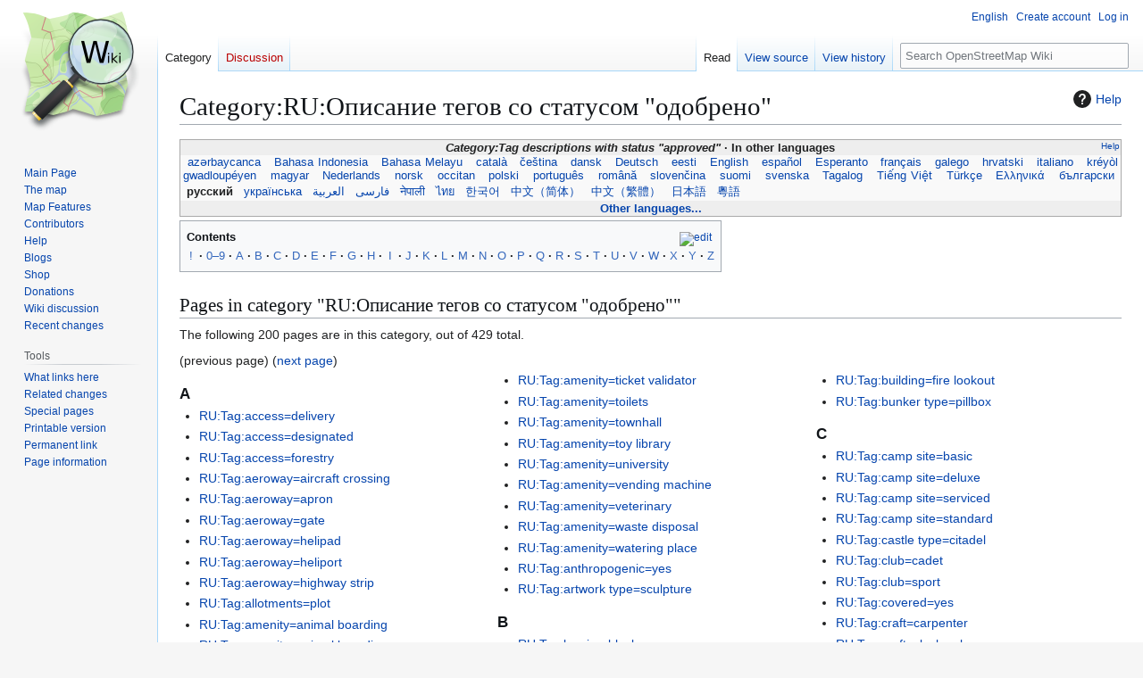

--- FILE ---
content_type: text/html; charset=UTF-8
request_url: https://wiki.openstreetmap.org/wiki/Category:RU:%D0%9E%D0%BF%D0%B8%D1%81%D0%B0%D0%BD%D0%B8%D0%B5_%D1%82%D0%B5%D0%B3%D0%BE%D0%B2_%D1%81%D0%BE_%D1%81%D1%82%D0%B0%D1%82%D1%83%D1%81%D0%BE%D0%BC_%22%D0%BE%D0%B4%D0%BE%D0%B1%D1%80%D0%B5%D0%BD%D0%BE%22
body_size: 11887
content:
<!DOCTYPE html>
<html class="client-nojs" lang="en" dir="ltr">
<head>
<meta charset="UTF-8">
<title>Category:RU:Описание тегов со статусом "одобрено" - OpenStreetMap Wiki</title>
<script>(function(){var className="client-js";var cookie=document.cookie.match(/(?:^|; )wikimwclientpreferences=([^;]+)/);if(cookie){cookie[1].split('%2C').forEach(function(pref){className=className.replace(new RegExp('(^| )'+pref.replace(/-clientpref-\w+$|[^\w-]+/g,'')+'-clientpref-\\w+( |$)'),'$1'+pref+'$2');});}document.documentElement.className=className;}());RLCONF={"wgBreakFrames":false,"wgSeparatorTransformTable":["",""],"wgDigitTransformTable":["",""],"wgDefaultDateFormat":"dmy","wgMonthNames":["","January","February","March","April","May","June","July","August","September","October","November","December"],"wgRequestId":"c27fbac6c949b0135671f7d3","wgCanonicalNamespace":"Category","wgCanonicalSpecialPageName":false,"wgNamespaceNumber":14,"wgPageName":"Category:RU:Описание_тегов_со_статусом_\"одобрено\"","wgTitle":"RU:Описание тегов со статусом \"одобрено\"","wgCurRevisionId":2653645,"wgRevisionId":2653645,"wgArticleId":161010,"wgIsArticle":true,"wgIsRedirect":false,"wgAction":"view","wgUserName":null,"wgUserGroups":["*"],"wgCategories":["Tag descriptions with status \"approved\"/translations","RU:Tag descriptions by status","RU:Feature descriptions with status \"approved\""],"wgPageViewLanguage":"en","wgPageContentLanguage":"en","wgPageContentModel":"wikitext","wgRelevantPageName":"Category:RU:Описание_тегов_со_статусом_\"одобрено\"","wgRelevantArticleId":161010,"wgIsProbablyEditable":false,"wgRelevantPageIsProbablyEditable":false,"wgRestrictionEdit":[],"wgRestrictionMove":[],"wgCiteReferencePreviewsActive":true,"wgMFDisplayWikibaseDescriptions":{"search":false,"watchlist":false,"tagline":false},"wgULSAcceptLanguageList":[],"wgVisualEditor":{"pageLanguageCode":"en","pageLanguageDir":"ltr","pageVariantFallbacks":"en"},"wgCheckUserClientHintsHeadersJsApi":["architecture","bitness","brands","fullVersionList","mobile","model","platform","platformVersion"],"wgULSPosition":"personal","wgULSisCompactLinksEnabled":true,"wgVector2022LanguageInHeader":false,"wgULSisLanguageSelectorEmpty":false,"wgEditSubmitButtonLabelPublish":false};
RLSTATE={"site.styles":"ready","user.styles":"ready","user":"ready","user.options":"loading","mediawiki.action.styles":"ready","mediawiki.helplink":"ready","skins.vector.styles.legacy":"ready","ext.OsmWikibase-all":"ready","ext.tmh.player.styles":"ready","codex-search-styles":"ready","ext.uls.pt":"ready","ext.visualEditor.desktopArticleTarget.noscript":"ready"};RLPAGEMODULES=["site","mediawiki.page.ready","skins.vector.legacy.js","ext.checkUser.clientHints","ext.gadget.taginfo","ext.gadget.dataitemlinks","ext.gadget.maps","ext.tmh.player","ext.uls.compactlinks","ext.uls.interface","ext.visualEditor.desktopArticleTarget.init","ext.visualEditor.targetLoader"];</script>
<script>(RLQ=window.RLQ||[]).push(function(){mw.loader.impl(function(){return["user.options@12s5i",function($,jQuery,require,module){mw.user.tokens.set({"patrolToken":"+\\","watchToken":"+\\","csrfToken":"+\\"});
}];});});</script>
<link rel="stylesheet" href="/w/load.php?lang=en&amp;modules=codex-search-styles%7Cext.OsmWikibase-all%7Cext.tmh.player.styles%7Cext.uls.pt%7Cext.visualEditor.desktopArticleTarget.noscript%7Cmediawiki.action.styles%7Cmediawiki.helplink%7Cskins.vector.styles.legacy&amp;only=styles&amp;skin=vector">
<script async="" src="/w/load.php?lang=en&amp;modules=startup&amp;only=scripts&amp;raw=1&amp;skin=vector"></script>
<meta name="ResourceLoaderDynamicStyles" content="">
<link rel="stylesheet" href="/w/load.php?lang=en&amp;modules=site.styles&amp;only=styles&amp;skin=vector">
<noscript><link rel="stylesheet" href="/w/load.php?lang=en&amp;modules=noscript&amp;only=styles&amp;skin=vector"></noscript>
<meta name="generator" content="MediaWiki 1.43.6">
<meta name="robots" content="max-image-preview:standard">
<meta name="format-detection" content="telephone=no">
<meta name="viewport" content="width=1120">
<link rel="search" type="application/opensearchdescription+xml" href="/w/rest.php/v1/search" title="OpenStreetMap Wiki (en)">
<link rel="EditURI" type="application/rsd+xml" href="//wiki.openstreetmap.org/w/api.php?action=rsd">
<link rel="license" href="/wiki/Wiki_content_license">
<link rel="alternate" type="application/atom+xml" title="OpenStreetMap Wiki Atom feed" href="/w/index.php?title=Special:RecentChanges&amp;feed=atom">
</head>
<body class="skin-vector-legacy mediawiki ltr sitedir-ltr mw-hide-empty-elt ns-14 ns-subject page-Category_RU_Описание_тегов_со_статусом_одобрено rootpage-Category_RU_Описание_тегов_со_статусом_одобрено skin-vector action-view"><div id="mw-page-base" class="noprint"></div>
<div id="mw-head-base" class="noprint"></div>
<div id="content" class="mw-body" role="main">
	<a id="top"></a>
	<div id="siteNotice"></div>
	<div class="mw-indicators">
	<div id="mw-indicator-mw-helplink" class="mw-indicator"><a href="https://www.mediawiki.org/wiki/Special:MyLanguage/Help:Categories" target="_blank" class="mw-helplink"><span class="mw-helplink-icon"></span>Help</a></div>
	</div>
	<h1 id="firstHeading" class="firstHeading mw-first-heading"><span class="mw-page-title-namespace">Category</span><span class="mw-page-title-separator">:</span><span class="mw-page-title-main">RU:Описание тегов со статусом "одобрено"</span></h1>
	<div id="bodyContent" class="vector-body">
		<div id="siteSub" class="noprint">From OpenStreetMap Wiki</div>
		<div id="contentSub"><div id="mw-content-subtitle"></div></div>
		<div id="contentSub2"></div>
		
		<div id="jump-to-nav"></div>
		<a class="mw-jump-link" href="#mw-head">Jump to navigation</a>
		<a class="mw-jump-link" href="#searchInput">Jump to search</a>
		<div id="mw-content-text" class="mw-body-content"><div class="mw-content-ltr mw-parser-output" lang="en" dir="ltr"><style data-mw-deduplicate="TemplateStyles:r2846368">.mw-parser-output .LanguageBar{margin:0;background:#f9f9f9;border:none;padding:0.5em;font-size:95%;line-height:normal;text-align:justify}.mw-parser-output .LanguageBar-header{background:#eeeeee}.mw-parser-output .LanguageBar-footer{background:#eeeeee}@media screen{html.skin-theme-clientpref-night .mw-parser-output .LanguageBar{background-color:#090909}html.skin-theme-clientpref-night .mw-parser-output .LanguageBar-header{background-color:#333333}html.skin-theme-clientpref-night .mw-parser-output .LanguageBar-footer{background-color:#333333}}@media screen and (prefers-color-scheme:dark){html.skin-theme-clientpref-os .mw-parser-output .LanguageBar{background-color:#090909}html.skin-theme-clientpref-os .mw-parser-output .LanguageBar-header{background-color:#333333}html.skin-theme-clientpref-os .mw-parser-output .LanguageBar-footer{background-color:#333333}}</style><div class="languages noprint navigation-not-searchable" style="clear:both;font-size:95%;line-height:normal;margin:2px 0;border:1px solid #AAA" dir="ltr">
<div class="LanguageBar-header" style="padding:1px">
<div class="hlist" style="float:right;margin-left:.25em;font-weight:normal;font-size:x-small">
<ul><li><a href="/wiki/Wiki_Translation" title="Wiki Translation">Help</a></li></ul>
</div>
<div class="hlist" style="font-weight:bold;max-height:10000000px;text-align:center">
<ul><li><bdi style="font-style:italic">Category:Tag descriptions with status "approved"</bdi></li>
<li>In other languages</li></ul>
</div>
</div>
<div id="Languages" class="LanguageBar" data-vector-language-button-label="$1 languages" style="max-height:10000000px;padding:0 .25em">
<div class="hlist hlist-with-seps"><li><span dir="auto" lang="af"><a href="/w/index.php?title=Category:Af:Tag_descriptions_with_status_%22approved%22&amp;action=edit&amp;redlink=1" class="new" title="Category:Af:Tag descriptions with status &quot;approved&quot; (page does not exist)">&#160;Afrikaans&#160;</a></span></li>
<li><span dir="auto" lang="ast"><a href="/w/index.php?title=Category:Ast:Tag_descriptions_with_status_%22approved%22&amp;action=edit&amp;redlink=1" class="new" title="Category:Ast:Tag descriptions with status &quot;approved&quot; (page does not exist)">&#160;asturianu&#160;</a></span></li>
<li><span dir="auto" lang="az"><a href="/wiki/Category:Az:Tag_descriptions_with_status_%22approved%22" title="Category:Az:Tag descriptions with status &quot;approved&quot;">&#160;azərbaycanca&#160;</a></span></li>
<li><span dir="auto" lang="id"><a href="/wiki/Category:Id:Tag_descriptions_with_status_%22approved%22" title="Category:Id:Tag descriptions with status &quot;approved&quot;">&#160;Bahasa Indonesia&#160;</a></span></li>
<li><span dir="auto" lang="ms"><a href="/wiki/Category:Ms:Tag_descriptions_with_status_%22approved%22" title="Category:Ms:Tag descriptions with status &quot;approved&quot;">&#160;Bahasa Melayu&#160;</a></span></li>
<li><span dir="auto" lang="bs"><a href="/w/index.php?title=Category:Bs:Tag_descriptions_with_status_%22approved%22&amp;action=edit&amp;redlink=1" class="new" title="Category:Bs:Tag descriptions with status &quot;approved&quot; (page does not exist)">&#160;bosanski&#160;</a></span></li>
<li><span dir="auto" lang="br"><a href="/w/index.php?title=Category:Br:Tag_descriptions_with_status_%22approved%22&amp;action=edit&amp;redlink=1" class="new" title="Category:Br:Tag descriptions with status &quot;approved&quot; (page does not exist)">&#160;brezhoneg&#160;</a></span></li>
<li><span dir="auto" lang="ca"><a href="/wiki/Category:Ca:Tag_descriptions_with_status_%22approved%22" class="mw-redirect" title="Category:Ca:Tag descriptions with status &quot;approved&quot;">&#160;català&#160;</a></span></li>
<li><span dir="auto" lang="cs"><a href="/wiki/Category:Cs:Tag_descriptions_with_status_%22approved%22" class="mw-redirect" title="Category:Cs:Tag descriptions with status &quot;approved&quot;">&#160;čeština&#160;</a></span></li>
<li><span dir="auto" lang="cnr"><a href="/w/index.php?title=Category:Cnr:Tag_descriptions_with_status_%22approved%22&amp;action=edit&amp;redlink=1" class="new" title="Category:Cnr:Tag descriptions with status &quot;approved&quot; (page does not exist)">&#160;Crnogorski&#160;</a></span></li>
<li><span dir="auto" lang="da"><a href="/wiki/Category:Da:Tag_descriptions_with_status_%22approved%22" title="Category:Da:Tag descriptions with status &quot;approved&quot;">&#160;dansk&#160;</a></span></li>
<li><span dir="auto" lang="de"><a href="/wiki/Category:DE:Tag_descriptions_with_status_%22approved%22" class="mw-redirect" title="Category:DE:Tag descriptions with status &quot;approved&quot;">&#160;Deutsch&#160;</a></span></li>
<li><span dir="auto" lang="et"><a href="/wiki/Category:Et:Tag_descriptions_with_status_%22approved%22" title="Category:Et:Tag descriptions with status &quot;approved&quot;">&#160;eesti&#160;</a></span></li>
<li><span dir="auto" lang="en"><a href="/wiki/Category:Tag_descriptions_with_status_%22approved%22" title="Category:Tag descriptions with status &quot;approved&quot;">&#160;English&#160;</a></span></li>
<li><span dir="auto" lang="es"><a href="/wiki/Category:ES:Tag_descriptions_with_status_%22approved%22" class="mw-redirect" title="Category:ES:Tag descriptions with status &quot;approved&quot;">&#160;español&#160;</a></span></li>
<li><span dir="auto" lang="eo"><a href="/wiki/Category:Eo:Tag_descriptions_with_status_%22approved%22" title="Category:Eo:Tag descriptions with status &quot;approved&quot;">&#160;Esperanto&#160;</a></span></li>
<li><span dir="auto" lang="eu"><a href="/w/index.php?title=Category:Eu:Tag_descriptions_with_status_%22approved%22&amp;action=edit&amp;redlink=1" class="new" title="Category:Eu:Tag descriptions with status &quot;approved&quot; (page does not exist)">&#160;euskara&#160;</a></span></li>
<li><span dir="auto" lang="fr"><a href="/wiki/Category:FR:Tag_descriptions_with_status_%22approved%22" class="mw-redirect" title="Category:FR:Tag descriptions with status &quot;approved&quot;">&#160;français&#160;</a></span></li>
<li><span dir="auto" lang="fy"><a href="/w/index.php?title=Category:Fy:Tag_descriptions_with_status_%22approved%22&amp;action=edit&amp;redlink=1" class="new" title="Category:Fy:Tag descriptions with status &quot;approved&quot; (page does not exist)">&#160;Frysk&#160;</a></span></li>
<li><span dir="auto" lang="gd"><a href="/w/index.php?title=Category:Gd:Tag_descriptions_with_status_%22approved%22&amp;action=edit&amp;redlink=1" class="new" title="Category:Gd:Tag descriptions with status &quot;approved&quot; (page does not exist)">&#160;Gàidhlig&#160;</a></span></li>
<li><span dir="auto" lang="gl"><a href="/wiki/Category:Gl:Tag_descriptions_with_status_%22approved%22" title="Category:Gl:Tag descriptions with status &quot;approved&quot;">&#160;galego&#160;</a></span></li>
<li><span dir="auto" lang="hr"><a href="/wiki/Category:Hr:Tag_descriptions_with_status_%22approved%22" title="Category:Hr:Tag descriptions with status &quot;approved&quot;">&#160;hrvatski&#160;</a></span></li>
<li><span dir="auto" lang="io"><a href="/w/index.php?title=Category:Io:Tag_descriptions_with_status_%22approved%22&amp;action=edit&amp;redlink=1" class="new" title="Category:Io:Tag descriptions with status &quot;approved&quot; (page does not exist)">&#160;Ido&#160;</a></span></li>
<li><span dir="auto" lang="ia"><a href="/w/index.php?title=Category:Ia:Tag_descriptions_with_status_%22approved%22&amp;action=edit&amp;redlink=1" class="new" title="Category:Ia:Tag descriptions with status &quot;approved&quot; (page does not exist)">&#160;interlingua&#160;</a></span></li>
<li><span dir="auto" lang="is"><a href="/w/index.php?title=Category:Is:Tag_descriptions_with_status_%22approved%22&amp;action=edit&amp;redlink=1" class="new" title="Category:Is:Tag descriptions with status &quot;approved&quot; (page does not exist)">&#160;íslenska&#160;</a></span></li>
<li><span dir="auto" lang="it"><a href="/wiki/Category:IT:Tag_descriptions_with_status_%22approved%22" title="Category:IT:Tag descriptions with status &quot;approved&quot;">&#160;italiano&#160;</a></span></li>
<li><span dir="auto" lang="ht"><a href="/w/index.php?title=Category:Ht:Tag_descriptions_with_status_%22approved%22&amp;action=edit&amp;redlink=1" class="new" title="Category:Ht:Tag descriptions with status &quot;approved&quot; (page does not exist)">&#160;Kreyòl ayisyen&#160;</a></span></li>
<li><span dir="auto" lang="gcf"><a href="/wiki/Category:Gcf:Tag_descriptions_with_status_%22approved%22" title="Category:Gcf:Tag descriptions with status &quot;approved&quot;">&#160;kréyòl gwadloupéyen&#160;</a></span></li>
<li><span dir="auto" lang="ku"><a href="/w/index.php?title=Category:Ku:Tag_descriptions_with_status_%22approved%22&amp;action=edit&amp;redlink=1" class="new" title="Category:Ku:Tag descriptions with status &quot;approved&quot; (page does not exist)">&#160;kurdî&#160;</a></span></li>
<li><span dir="auto" lang="lv"><a href="/w/index.php?title=Category:Lv:Tag_descriptions_with_status_%22approved%22&amp;action=edit&amp;redlink=1" class="new" title="Category:Lv:Tag descriptions with status &quot;approved&quot; (page does not exist)">&#160;latviešu&#160;</a></span></li>
<li><span dir="auto" lang="lb"><a href="/w/index.php?title=Category:Lb:Tag_descriptions_with_status_%22approved%22&amp;action=edit&amp;redlink=1" class="new" title="Category:Lb:Tag descriptions with status &quot;approved&quot; (page does not exist)">&#160;Lëtzebuergesch&#160;</a></span></li>
<li><span dir="auto" lang="lt"><a href="/w/index.php?title=Category:Lt:Tag_descriptions_with_status_%22approved%22&amp;action=edit&amp;redlink=1" class="new" title="Category:Lt:Tag descriptions with status &quot;approved&quot; (page does not exist)">&#160;lietuvių&#160;</a></span></li>
<li><span dir="auto" lang="hu"><a href="/wiki/Category:Hu:Tag_descriptions_with_status_%22approved%22" title="Category:Hu:Tag descriptions with status &quot;approved&quot;">&#160;magyar&#160;</a></span></li>
<li><span dir="auto" lang="nl"><a href="/wiki/Category:NL:Tag_descriptions_with_status_%22approved%22" title="Category:NL:Tag descriptions with status &quot;approved&quot;">&#160;Nederlands&#160;</a></span></li>
<li><span dir="auto" lang="no"><a href="/wiki/Category:No:Tag_descriptions_with_status_%22approved%22" title="Category:No:Tag descriptions with status &quot;approved&quot;">&#160;norsk&#160;</a></span></li>
<li><span dir="auto" lang="nn"><a href="/w/index.php?title=Category:Nn:Tag_descriptions_with_status_%22approved%22&amp;action=edit&amp;redlink=1" class="new" title="Category:Nn:Tag descriptions with status &quot;approved&quot; (page does not exist)">&#160;norsk nynorsk&#160;</a></span></li>
<li><span dir="auto" lang="oc"><a href="/wiki/Category:Oc:Tag_descriptions_with_status_%22approved%22" title="Category:Oc:Tag descriptions with status &quot;approved&quot;">&#160;occitan&#160;</a></span></li>
<li><span dir="auto" lang="pl"><a href="/wiki/Category:Pl:Tag_descriptions_with_status_%22approved%22" class="mw-redirect" title="Category:Pl:Tag descriptions with status &quot;approved&quot;">&#160;polski&#160;</a></span></li>
<li><span dir="auto" lang="pt"><a href="/wiki/Category:Pt:Tag_descriptions_with_status_%22approved%22" title="Category:Pt:Tag descriptions with status &quot;approved&quot;">&#160;português&#160;</a></span></li>
<li><span dir="auto" lang="ro"><a href="/wiki/Category:Ro:Tag_descriptions_with_status_%22approved%22" title="Category:Ro:Tag descriptions with status &quot;approved&quot;">&#160;română&#160;</a></span></li>
<li><span dir="auto" lang="sc"><a href="/w/index.php?title=Category:Sc:Tag_descriptions_with_status_%22approved%22&amp;action=edit&amp;redlink=1" class="new" title="Category:Sc:Tag descriptions with status &quot;approved&quot; (page does not exist)">&#160;sardu&#160;</a></span></li>
<li><span dir="auto" lang="sq"><a href="/w/index.php?title=Category:Sq:Tag_descriptions_with_status_%22approved%22&amp;action=edit&amp;redlink=1" class="new" title="Category:Sq:Tag descriptions with status &quot;approved&quot; (page does not exist)">&#160;shqip&#160;</a></span></li>
<li><span dir="auto" lang="sk"><a href="/wiki/Category:Sk:Tag_descriptions_with_status_%22approved%22" title="Category:Sk:Tag descriptions with status &quot;approved&quot;">&#160;slovenčina&#160;</a></span></li>
<li><span dir="auto" lang="sl"><a href="/w/index.php?title=Category:Sl:Tag_descriptions_with_status_%22approved%22&amp;action=edit&amp;redlink=1" class="new" title="Category:Sl:Tag descriptions with status &quot;approved&quot; (page does not exist)">&#160;slovenščina&#160;</a></span></li>
<li><span dir="auto" lang="sr-latn"><a href="/w/index.php?title=Category:Sr-latn:Tag_descriptions_with_status_%22approved%22&amp;action=edit&amp;redlink=1" class="new" title="Category:Sr-latn:Tag descriptions with status &quot;approved&quot; (page does not exist)">&#160;srpski (latinica)&#160;</a></span></li>
<li><span dir="auto" lang="fi"><a href="/wiki/Category:Fi:Tag_descriptions_with_status_%22approved%22" title="Category:Fi:Tag descriptions with status &quot;approved&quot;">&#160;suomi&#160;</a></span></li>
<li><span dir="auto" lang="sv"><a href="/wiki/Category:Sv:Tag_descriptions_with_status_%22approved%22" title="Category:Sv:Tag descriptions with status &quot;approved&quot;">&#160;svenska&#160;</a></span></li>
<li><span dir="auto" lang="tl"><a href="/wiki/Category:Tl:Tag_descriptions_with_status_%22approved%22" title="Category:Tl:Tag descriptions with status &quot;approved&quot;">&#160;Tagalog&#160;</a></span></li>
<li><span dir="auto" lang="vi"><a href="/wiki/Category:Vi:Tag_descriptions_with_status_%22approved%22" title="Category:Vi:Tag descriptions with status &quot;approved&quot;">&#160;Tiếng Việt&#160;</a></span></li>
<li><span dir="auto" lang="tr"><a href="/wiki/Category:Tr:Tag_descriptions_with_status_%22approved%22" title="Category:Tr:Tag descriptions with status &quot;approved&quot;">&#160;Türkçe&#160;</a></span></li>
<li><span dir="auto" lang="diq"><a href="/w/index.php?title=Category:Diq:Tag_descriptions_with_status_%22approved%22&amp;action=edit&amp;redlink=1" class="new" title="Category:Diq:Tag descriptions with status &quot;approved&quot; (page does not exist)">&#160;Zazaki&#160;</a></span></li>
<li><span dir="auto" lang="el"><a href="/wiki/Category:El:Tag_descriptions_with_status_%22approved%22" class="mw-redirect" title="Category:El:Tag descriptions with status &quot;approved&quot;">&#160;Ελληνικά&#160;</a></span></li>
<li><span dir="auto" lang="be"><a href="/w/index.php?title=Category:Be:Tag_descriptions_with_status_%22approved%22&amp;action=edit&amp;redlink=1" class="new" title="Category:Be:Tag descriptions with status &quot;approved&quot; (page does not exist)">&#160;беларуская&#160;</a></span></li>
<li><span dir="auto" lang="bg"><a href="/wiki/Category:Bg:Tag_descriptions_with_status_%22approved%22" title="Category:Bg:Tag descriptions with status &quot;approved&quot;">&#160;български&#160;</a></span></li>
<li><span dir="auto" lang="mk"><a href="/w/index.php?title=Category:Mk:Tag_descriptions_with_status_%22approved%22&amp;action=edit&amp;redlink=1" class="new" title="Category:Mk:Tag descriptions with status &quot;approved&quot; (page does not exist)">&#160;македонски&#160;</a></span></li>
<li><span dir="auto" lang="mn"><a href="/w/index.php?title=Category:Mn:Tag_descriptions_with_status_%22approved%22&amp;action=edit&amp;redlink=1" class="new" title="Category:Mn:Tag descriptions with status &quot;approved&quot; (page does not exist)">&#160;монгол&#160;</a></span></li>
<li><span dir="auto" lang="ru"><a class="mw-selflink selflink">&#160;русский&#160;</a></span></li>
<li><span dir="auto" lang="sr"><a href="/w/index.php?title=Category:Sr:Tag_descriptions_with_status_%22approved%22&amp;action=edit&amp;redlink=1" class="new" title="Category:Sr:Tag descriptions with status &quot;approved&quot; (page does not exist)">&#160;српски / srpski&#160;</a></span></li>
<li><span dir="auto" lang="uk"><a href="/wiki/Category:Uk:Tag_descriptions_with_status_%22approved%22" title="Category:Uk:Tag descriptions with status &quot;approved&quot;">&#160;українська&#160;</a></span></li>
<li><span dir="auto" lang="hy"><a href="/w/index.php?title=Category:Hy:Tag_descriptions_with_status_%22approved%22&amp;action=edit&amp;redlink=1" class="new" title="Category:Hy:Tag descriptions with status &quot;approved&quot; (page does not exist)">&#160;հայերեն&#160;</a></span></li>
<li><span dir="auto" lang="he"><a href="/w/index.php?title=Category:He:Tag_descriptions_with_status_%22approved%22&amp;action=edit&amp;redlink=1" class="new" title="Category:He:Tag descriptions with status &quot;approved&quot; (page does not exist)">&#160;עברית&#160;</a></span></li>
<li><span dir="auto" lang="ar"><a href="/wiki/Category:Ar:Tag_descriptions_with_status_%22approved%22" class="mw-redirect" title="Category:Ar:Tag descriptions with status &quot;approved&quot;">&#160;العربية&#160;</a></span></li>
<li><span dir="auto" lang="skr"><a href="/w/index.php?title=Category:Skr:Tag_descriptions_with_status_%22approved%22&amp;action=edit&amp;redlink=1" class="new" title="Category:Skr:Tag descriptions with status &quot;approved&quot; (page does not exist)">&#160;سرائیکی&#160;</a></span></li>
<li><span dir="auto" lang="fa"><a href="/wiki/Category:Fa:Tag_descriptions_with_status_%22approved%22" title="Category:Fa:Tag descriptions with status &quot;approved&quot;">&#160;فارسی&#160;</a></span></li>
<li><span dir="auto" lang="pnb"><a href="/w/index.php?title=Category:Pnb:Tag_descriptions_with_status_%22approved%22&amp;action=edit&amp;redlink=1" class="new" title="Category:Pnb:Tag descriptions with status &quot;approved&quot; (page does not exist)">&#160;پنجابی&#160;</a></span></li>
<li><span dir="auto" lang="ps"><a href="/w/index.php?title=Category:Ps:Tag_descriptions_with_status_%22approved%22&amp;action=edit&amp;redlink=1" class="new" title="Category:Ps:Tag descriptions with status &quot;approved&quot; (page does not exist)">&#160;پښتو&#160;</a></span></li>
<li><span dir="auto" lang="ne"><a href="/wiki/Category:Ne:Tag_descriptions_with_status_%22approved%22" title="Category:Ne:Tag descriptions with status &quot;approved&quot;">&#160;नेपाली&#160;</a></span></li>
<li><span dir="auto" lang="mr"><a href="/w/index.php?title=Category:Mr:Tag_descriptions_with_status_%22approved%22&amp;action=edit&amp;redlink=1" class="new" title="Category:Mr:Tag descriptions with status &quot;approved&quot; (page does not exist)">&#160;मराठी&#160;</a></span></li>
<li><span dir="auto" lang="hi"><a href="/w/index.php?title=Category:Hi:Tag_descriptions_with_status_%22approved%22&amp;action=edit&amp;redlink=1" class="new" title="Category:Hi:Tag descriptions with status &quot;approved&quot; (page does not exist)">&#160;हिन्दी&#160;</a></span></li>
<li><span dir="auto" lang="bn"><a href="/w/index.php?title=Category:Bn:Tag_descriptions_with_status_%22approved%22&amp;action=edit&amp;redlink=1" class="new" title="Category:Bn:Tag descriptions with status &quot;approved&quot; (page does not exist)">&#160;বাংলা&#160;</a></span></li>
<li><span dir="auto" lang="pa"><a href="/w/index.php?title=Category:Pa:Tag_descriptions_with_status_%22approved%22&amp;action=edit&amp;redlink=1" class="new" title="Category:Pa:Tag descriptions with status &quot;approved&quot; (page does not exist)">&#160;ਪੰਜਾਬੀ&#160;</a></span></li>
<li><span dir="auto" lang="ta"><a href="/w/index.php?title=Category:Ta:Tag_descriptions_with_status_%22approved%22&amp;action=edit&amp;redlink=1" class="new" title="Category:Ta:Tag descriptions with status &quot;approved&quot; (page does not exist)">&#160;தமிழ்&#160;</a></span></li>
<li><span dir="auto" lang="ml"><a href="/w/index.php?title=Category:Ml:Tag_descriptions_with_status_%22approved%22&amp;action=edit&amp;redlink=1" class="new" title="Category:Ml:Tag descriptions with status &quot;approved&quot; (page does not exist)">&#160;മലയാളം&#160;</a></span></li>
<li><span dir="auto" lang="si"><a href="/w/index.php?title=Category:Si:Tag_descriptions_with_status_%22approved%22&amp;action=edit&amp;redlink=1" class="new" title="Category:Si:Tag descriptions with status &quot;approved&quot; (page does not exist)">&#160;සිංහල&#160;</a></span></li>
<li><span dir="auto" lang="th"><a href="/wiki/Category:Th:Tag_descriptions_with_status_%22approved%22" title="Category:Th:Tag descriptions with status &quot;approved&quot;">&#160;ไทย&#160;</a></span></li>
<li><span dir="auto" lang="my"><a href="/w/index.php?title=Category:My:Tag_descriptions_with_status_%22approved%22&amp;action=edit&amp;redlink=1" class="new" title="Category:My:Tag descriptions with status &quot;approved&quot; (page does not exist)">&#160;မြန်မာဘာသာ&#160;</a></span></li>
<li><span dir="auto" lang="ko"><a href="/wiki/Category:Ko:Tag_descriptions_with_status_%22approved%22" class="mw-redirect" title="Category:Ko:Tag descriptions with status &quot;approved&quot;">&#160;한국어&#160;</a></span></li>
<li><span dir="auto" lang="ka"><a href="/w/index.php?title=Category:Ka:Tag_descriptions_with_status_%22approved%22&amp;action=edit&amp;redlink=1" class="new" title="Category:Ka:Tag descriptions with status &quot;approved&quot; (page does not exist)">&#160;ქართული&#160;</a></span></li>
<li><span dir="auto" lang="tzm"><a href="/w/index.php?title=Category:Tzm:Tag_descriptions_with_status_%22approved%22&amp;action=edit&amp;redlink=1" class="new" title="Category:Tzm:Tag descriptions with status &quot;approved&quot; (page does not exist)">&#160;ⵜⴰⵎⴰⵣⵉⵖⵜ&#160;</a></span></li>
<li><span dir="auto" lang="zh-hans"><a href="/wiki/Category:Zh-hans:Tag_descriptions_with_status_%22approved%22" title="Category:Zh-hans:Tag descriptions with status &quot;approved&quot;">&#160;中文（简体）&#160;</a></span></li>
<li><span dir="auto" lang="zh-hant"><a href="/wiki/Category:Zh-hant:Tag_descriptions_with_status_%22approved%22" title="Category:Zh-hant:Tag descriptions with status &quot;approved&quot;">&#160;中文（繁體）&#160;</a></span></li>
<li><span dir="auto" lang="ja"><a href="/wiki/Category:JA:Tag_descriptions_with_status_%22approved%22" class="mw-redirect" title="Category:JA:Tag descriptions with status &quot;approved&quot;">&#160;日本語&#160;</a></span></li>
<li><span dir="auto" lang="yue"><a href="/wiki/Category:Yue:Tag_descriptions_with_status_%22approved%22" title="Category:Yue:Tag descriptions with status &quot;approved&quot;">&#160;粵語&#160;</a></span></li></div>
</div>
<div class="nomobile LanguageBar-footer" style="padding:1px">
<div id="ExpandLanguages" class="hlist" style="font-weight:bold;max-height:10000000px;text-align:center">
<ul><li><a href="#top">Other languages...</a></li></ul>
</div>
</div>
</div>
<div class="toc plainlinks hlist" id="toc" style="margin:2px auto;float:left;clear:left">
<div id="toctitle"><div style="margin:0 .25em;float:right;margin-right:0"><span class="plainlinks" style="font-size:87%;line-height:1.2;padding:0 .25em"><span class="mw-valign-text-top" typeof="mw:File/Frameless"><a href="//wiki.openstreetmap.org/w/index.php?title=Template:Category_TOC&amp;action=edit&amp;uselang=en" rel="nofollow"><img alt="edit" src="https://upload.wikimedia.org/wikipedia/commons/thumb/8/8a/OOjs_UI_icon_edit-ltr-progressive.svg/10px-OOjs_UI_icon_edit-ltr-progressive.svg.png" decoding="async" width="10" height="10" class="mw-file-element" srcset="https://upload.wikimedia.org/wikipedia/commons/thumb/8/8a/OOjs_UI_icon_edit-ltr-progressive.svg/15px-OOjs_UI_icon_edit-ltr-progressive.svg.png 1.5x, https://upload.wikimedia.org/wikipedia/commons/thumb/8/8a/OOjs_UI_icon_edit-ltr-progressive.svg/20px-OOjs_UI_icon_edit-ltr-progressive.svg.png 2x" /></a></span></span></div><h2><span class="mw-headline" id="Contents">Contents</span></h2></div>
<ul style="display:block">
<li class="toclevel-1"><a rel="nofollow" class="external text" href="//wiki.openstreetmap.org/wiki/Category:RU:%D0%9E%D0%BF%D0%B8%D1%81%D0%B0%D0%BD%D0%B8%D0%B5_%D1%82%D0%B5%D0%B3%D0%BE%D0%B2_%D1%81%D0%BE_%D1%81%D1%82%D0%B0%D1%82%D1%83%D1%81%D0%BE%D0%BC_%22%D0%BE%D0%B4%D0%BE%D0%B1%D1%80%D0%B5%D0%BD%D0%BE%22"><span class="toctext"><small>&#160;</small>!<small>&#160;</small></span></a> <b>·</b>&#160;<a rel="nofollow" class="external text" href="//wiki.openstreetmap.org/w/index.php?title=Category:RU:%D0%9E%D0%BF%D0%B8%D1%81%D0%B0%D0%BD%D0%B8%D0%B5_%D1%82%D0%B5%D0%B3%D0%BE%D0%B2_%D1%81%D0%BE_%D1%81%D1%82%D0%B0%D1%82%D1%83%D1%81%D0%BE%D0%BC_%22%D0%BE%D0%B4%D0%BE%D0%B1%D1%80%D0%B5%D0%BD%D0%BE%22&amp;from=0"><span class="toctext">0–9</span></a> <b>·</b>&#160;<a rel="nofollow" class="external text" href="//wiki.openstreetmap.org/w/index.php?title=Category:RU:%D0%9E%D0%BF%D0%B8%D1%81%D0%B0%D0%BD%D0%B8%D0%B5_%D1%82%D0%B5%D0%B3%D0%BE%D0%B2_%D1%81%D0%BE_%D1%81%D1%82%D0%B0%D1%82%D1%83%D1%81%D0%BE%D0%BC_%22%D0%BE%D0%B4%D0%BE%D0%B1%D1%80%D0%B5%D0%BD%D0%BE%22&amp;from=A"><span class="toctext">A</span></a>
<b>·</b>&#160;<a rel="nofollow" class="external text" href="//wiki.openstreetmap.org/w/index.php?title=Category:RU:%D0%9E%D0%BF%D0%B8%D1%81%D0%B0%D0%BD%D0%B8%D0%B5_%D1%82%D0%B5%D0%B3%D0%BE%D0%B2_%D1%81%D0%BE_%D1%81%D1%82%D0%B0%D1%82%D1%83%D1%81%D0%BE%D0%BC_%22%D0%BE%D0%B4%D0%BE%D0%B1%D1%80%D0%B5%D0%BD%D0%BE%22&amp;from=B"><span class="toctext">B</span></a>
<b>·</b>&#160;<a rel="nofollow" class="external text" href="//wiki.openstreetmap.org/w/index.php?title=Category:RU:%D0%9E%D0%BF%D0%B8%D1%81%D0%B0%D0%BD%D0%B8%D0%B5_%D1%82%D0%B5%D0%B3%D0%BE%D0%B2_%D1%81%D0%BE_%D1%81%D1%82%D0%B0%D1%82%D1%83%D1%81%D0%BE%D0%BC_%22%D0%BE%D0%B4%D0%BE%D0%B1%D1%80%D0%B5%D0%BD%D0%BE%22&amp;from=C"><span class="toctext">C</span></a>
<b>·</b>&#160;<a rel="nofollow" class="external text" href="//wiki.openstreetmap.org/w/index.php?title=Category:RU:%D0%9E%D0%BF%D0%B8%D1%81%D0%B0%D0%BD%D0%B8%D0%B5_%D1%82%D0%B5%D0%B3%D0%BE%D0%B2_%D1%81%D0%BE_%D1%81%D1%82%D0%B0%D1%82%D1%83%D1%81%D0%BE%D0%BC_%22%D0%BE%D0%B4%D0%BE%D0%B1%D1%80%D0%B5%D0%BD%D0%BE%22&amp;from=D"><span class="toctext">D</span></a>
<b>·</b>&#160;<a rel="nofollow" class="external text" href="//wiki.openstreetmap.org/w/index.php?title=Category:RU:%D0%9E%D0%BF%D0%B8%D1%81%D0%B0%D0%BD%D0%B8%D0%B5_%D1%82%D0%B5%D0%B3%D0%BE%D0%B2_%D1%81%D0%BE_%D1%81%D1%82%D0%B0%D1%82%D1%83%D1%81%D0%BE%D0%BC_%22%D0%BE%D0%B4%D0%BE%D0%B1%D1%80%D0%B5%D0%BD%D0%BE%22&amp;from=E"><span class="toctext">E</span></a>
<b>·</b>&#160;<a rel="nofollow" class="external text" href="//wiki.openstreetmap.org/w/index.php?title=Category:RU:%D0%9E%D0%BF%D0%B8%D1%81%D0%B0%D0%BD%D0%B8%D0%B5_%D1%82%D0%B5%D0%B3%D0%BE%D0%B2_%D1%81%D0%BE_%D1%81%D1%82%D0%B0%D1%82%D1%83%D1%81%D0%BE%D0%BC_%22%D0%BE%D0%B4%D0%BE%D0%B1%D1%80%D0%B5%D0%BD%D0%BE%22&amp;from=F"><span class="toctext">F</span></a>
<b>·</b>&#160;<a rel="nofollow" class="external text" href="//wiki.openstreetmap.org/w/index.php?title=Category:RU:%D0%9E%D0%BF%D0%B8%D1%81%D0%B0%D0%BD%D0%B8%D0%B5_%D1%82%D0%B5%D0%B3%D0%BE%D0%B2_%D1%81%D0%BE_%D1%81%D1%82%D0%B0%D1%82%D1%83%D1%81%D0%BE%D0%BC_%22%D0%BE%D0%B4%D0%BE%D0%B1%D1%80%D0%B5%D0%BD%D0%BE%22&amp;from=G"><span class="toctext">G</span></a>
<b>·</b>&#160;<a rel="nofollow" class="external text" href="//wiki.openstreetmap.org/w/index.php?title=Category:RU:%D0%9E%D0%BF%D0%B8%D1%81%D0%B0%D0%BD%D0%B8%D0%B5_%D1%82%D0%B5%D0%B3%D0%BE%D0%B2_%D1%81%D0%BE_%D1%81%D1%82%D0%B0%D1%82%D1%83%D1%81%D0%BE%D0%BC_%22%D0%BE%D0%B4%D0%BE%D0%B1%D1%80%D0%B5%D0%BD%D0%BE%22&amp;from=H"><span class="toctext">H</span></a>
<b>·</b>&#160;<a rel="nofollow" class="external text" href="//wiki.openstreetmap.org/w/index.php?title=Category:RU:%D0%9E%D0%BF%D0%B8%D1%81%D0%B0%D0%BD%D0%B8%D0%B5_%D1%82%D0%B5%D0%B3%D0%BE%D0%B2_%D1%81%D0%BE_%D1%81%D1%82%D0%B0%D1%82%D1%83%D1%81%D0%BE%D0%BC_%22%D0%BE%D0%B4%D0%BE%D0%B1%D1%80%D0%B5%D0%BD%D0%BE%22&amp;from=I"><span class="toctext"><small>&#160;</small>I<small>&#160;</small></span></a>
<b>·</b>&#160;<a rel="nofollow" class="external text" href="//wiki.openstreetmap.org/w/index.php?title=Category:RU:%D0%9E%D0%BF%D0%B8%D1%81%D0%B0%D0%BD%D0%B8%D0%B5_%D1%82%D0%B5%D0%B3%D0%BE%D0%B2_%D1%81%D0%BE_%D1%81%D1%82%D0%B0%D1%82%D1%83%D1%81%D0%BE%D0%BC_%22%D0%BE%D0%B4%D0%BE%D0%B1%D1%80%D0%B5%D0%BD%D0%BE%22&amp;from=J"><span class="toctext">J</span></a>
<b>·</b>&#160;<a rel="nofollow" class="external text" href="//wiki.openstreetmap.org/w/index.php?title=Category:RU:%D0%9E%D0%BF%D0%B8%D1%81%D0%B0%D0%BD%D0%B8%D0%B5_%D1%82%D0%B5%D0%B3%D0%BE%D0%B2_%D1%81%D0%BE_%D1%81%D1%82%D0%B0%D1%82%D1%83%D1%81%D0%BE%D0%BC_%22%D0%BE%D0%B4%D0%BE%D0%B1%D1%80%D0%B5%D0%BD%D0%BE%22&amp;from=K"><span class="toctext">K</span></a>
<b>·</b>&#160;<a rel="nofollow" class="external text" href="//wiki.openstreetmap.org/w/index.php?title=Category:RU:%D0%9E%D0%BF%D0%B8%D1%81%D0%B0%D0%BD%D0%B8%D0%B5_%D1%82%D0%B5%D0%B3%D0%BE%D0%B2_%D1%81%D0%BE_%D1%81%D1%82%D0%B0%D1%82%D1%83%D1%81%D0%BE%D0%BC_%22%D0%BE%D0%B4%D0%BE%D0%B1%D1%80%D0%B5%D0%BD%D0%BE%22&amp;from=L"><span class="toctext">L</span></a>
<b>·</b>&#160;<a rel="nofollow" class="external text" href="//wiki.openstreetmap.org/w/index.php?title=Category:RU:%D0%9E%D0%BF%D0%B8%D1%81%D0%B0%D0%BD%D0%B8%D0%B5_%D1%82%D0%B5%D0%B3%D0%BE%D0%B2_%D1%81%D0%BE_%D1%81%D1%82%D0%B0%D1%82%D1%83%D1%81%D0%BE%D0%BC_%22%D0%BE%D0%B4%D0%BE%D0%B1%D1%80%D0%B5%D0%BD%D0%BE%22&amp;from=M"><span class="toctext">M</span></a>
<b>·</b>&#160;<a rel="nofollow" class="external text" href="//wiki.openstreetmap.org/w/index.php?title=Category:RU:%D0%9E%D0%BF%D0%B8%D1%81%D0%B0%D0%BD%D0%B8%D0%B5_%D1%82%D0%B5%D0%B3%D0%BE%D0%B2_%D1%81%D0%BE_%D1%81%D1%82%D0%B0%D1%82%D1%83%D1%81%D0%BE%D0%BC_%22%D0%BE%D0%B4%D0%BE%D0%B1%D1%80%D0%B5%D0%BD%D0%BE%22&amp;from=N"><span class="toctext">N</span></a>
<b>·</b>&#160;<a rel="nofollow" class="external text" href="//wiki.openstreetmap.org/w/index.php?title=Category:RU:%D0%9E%D0%BF%D0%B8%D1%81%D0%B0%D0%BD%D0%B8%D0%B5_%D1%82%D0%B5%D0%B3%D0%BE%D0%B2_%D1%81%D0%BE_%D1%81%D1%82%D0%B0%D1%82%D1%83%D1%81%D0%BE%D0%BC_%22%D0%BE%D0%B4%D0%BE%D0%B1%D1%80%D0%B5%D0%BD%D0%BE%22&amp;from=O"><span class="toctext">O</span></a>
<b>·</b>&#160;<a rel="nofollow" class="external text" href="//wiki.openstreetmap.org/w/index.php?title=Category:RU:%D0%9E%D0%BF%D0%B8%D1%81%D0%B0%D0%BD%D0%B8%D0%B5_%D1%82%D0%B5%D0%B3%D0%BE%D0%B2_%D1%81%D0%BE_%D1%81%D1%82%D0%B0%D1%82%D1%83%D1%81%D0%BE%D0%BC_%22%D0%BE%D0%B4%D0%BE%D0%B1%D1%80%D0%B5%D0%BD%D0%BE%22&amp;from=P"><span class="toctext">P</span></a>
<b>·</b>&#160;<a rel="nofollow" class="external text" href="//wiki.openstreetmap.org/w/index.php?title=Category:RU:%D0%9E%D0%BF%D0%B8%D1%81%D0%B0%D0%BD%D0%B8%D0%B5_%D1%82%D0%B5%D0%B3%D0%BE%D0%B2_%D1%81%D0%BE_%D1%81%D1%82%D0%B0%D1%82%D1%83%D1%81%D0%BE%D0%BC_%22%D0%BE%D0%B4%D0%BE%D0%B1%D1%80%D0%B5%D0%BD%D0%BE%22&amp;from=Q"><span class="toctext">Q</span></a>
<b>·</b>&#160;<a rel="nofollow" class="external text" href="//wiki.openstreetmap.org/w/index.php?title=Category:RU:%D0%9E%D0%BF%D0%B8%D1%81%D0%B0%D0%BD%D0%B8%D0%B5_%D1%82%D0%B5%D0%B3%D0%BE%D0%B2_%D1%81%D0%BE_%D1%81%D1%82%D0%B0%D1%82%D1%83%D1%81%D0%BE%D0%BC_%22%D0%BE%D0%B4%D0%BE%D0%B1%D1%80%D0%B5%D0%BD%D0%BE%22&amp;from=R"><span class="toctext">R</span></a>
<b>·</b>&#160;<a rel="nofollow" class="external text" href="//wiki.openstreetmap.org/w/index.php?title=Category:RU:%D0%9E%D0%BF%D0%B8%D1%81%D0%B0%D0%BD%D0%B8%D0%B5_%D1%82%D0%B5%D0%B3%D0%BE%D0%B2_%D1%81%D0%BE_%D1%81%D1%82%D0%B0%D1%82%D1%83%D1%81%D0%BE%D0%BC_%22%D0%BE%D0%B4%D0%BE%D0%B1%D1%80%D0%B5%D0%BD%D0%BE%22&amp;from=S"><span class="toctext">S</span></a>
<b>·</b>&#160;<a rel="nofollow" class="external text" href="//wiki.openstreetmap.org/w/index.php?title=Category:RU:%D0%9E%D0%BF%D0%B8%D1%81%D0%B0%D0%BD%D0%B8%D0%B5_%D1%82%D0%B5%D0%B3%D0%BE%D0%B2_%D1%81%D0%BE_%D1%81%D1%82%D0%B0%D1%82%D1%83%D1%81%D0%BE%D0%BC_%22%D0%BE%D0%B4%D0%BE%D0%B1%D1%80%D0%B5%D0%BD%D0%BE%22&amp;from=T"><span class="toctext">T</span></a>
<b>·</b>&#160;<a rel="nofollow" class="external text" href="//wiki.openstreetmap.org/w/index.php?title=Category:RU:%D0%9E%D0%BF%D0%B8%D1%81%D0%B0%D0%BD%D0%B8%D0%B5_%D1%82%D0%B5%D0%B3%D0%BE%D0%B2_%D1%81%D0%BE_%D1%81%D1%82%D0%B0%D1%82%D1%83%D1%81%D0%BE%D0%BC_%22%D0%BE%D0%B4%D0%BE%D0%B1%D1%80%D0%B5%D0%BD%D0%BE%22&amp;from=U"><span class="toctext">U</span></a>
<b>·</b>&#160;<a rel="nofollow" class="external text" href="//wiki.openstreetmap.org/w/index.php?title=Category:RU:%D0%9E%D0%BF%D0%B8%D1%81%D0%B0%D0%BD%D0%B8%D0%B5_%D1%82%D0%B5%D0%B3%D0%BE%D0%B2_%D1%81%D0%BE_%D1%81%D1%82%D0%B0%D1%82%D1%83%D1%81%D0%BE%D0%BC_%22%D0%BE%D0%B4%D0%BE%D0%B1%D1%80%D0%B5%D0%BD%D0%BE%22&amp;from=V"><span class="toctext">V</span></a>
<b>·</b>&#160;<a rel="nofollow" class="external text" href="//wiki.openstreetmap.org/w/index.php?title=Category:RU:%D0%9E%D0%BF%D0%B8%D1%81%D0%B0%D0%BD%D0%B8%D0%B5_%D1%82%D0%B5%D0%B3%D0%BE%D0%B2_%D1%81%D0%BE_%D1%81%D1%82%D0%B0%D1%82%D1%83%D1%81%D0%BE%D0%BC_%22%D0%BE%D0%B4%D0%BE%D0%B1%D1%80%D0%B5%D0%BD%D0%BE%22&amp;from=W"><span class="toctext">W</span></a>
<b>·</b>&#160;<a rel="nofollow" class="external text" href="//wiki.openstreetmap.org/w/index.php?title=Category:RU:%D0%9E%D0%BF%D0%B8%D1%81%D0%B0%D0%BD%D0%B8%D0%B5_%D1%82%D0%B5%D0%B3%D0%BE%D0%B2_%D1%81%D0%BE_%D1%81%D1%82%D0%B0%D1%82%D1%83%D1%81%D0%BE%D0%BC_%22%D0%BE%D0%B4%D0%BE%D0%B1%D1%80%D0%B5%D0%BD%D0%BE%22&amp;from=X"><span class="toctext">X</span></a>
<b>·</b>&#160;<a rel="nofollow" class="external text" href="//wiki.openstreetmap.org/w/index.php?title=Category:RU:%D0%9E%D0%BF%D0%B8%D1%81%D0%B0%D0%BD%D0%B8%D0%B5_%D1%82%D0%B5%D0%B3%D0%BE%D0%B2_%D1%81%D0%BE_%D1%81%D1%82%D0%B0%D1%82%D1%83%D1%81%D0%BE%D0%BC_%22%D0%BE%D0%B4%D0%BE%D0%B1%D1%80%D0%B5%D0%BD%D0%BE%22&amp;from=Y"><span class="toctext">Y</span></a>
<b>·</b>&#160;<a rel="nofollow" class="external text" href="//wiki.openstreetmap.org/w/index.php?title=Category:RU:%D0%9E%D0%BF%D0%B8%D1%81%D0%B0%D0%BD%D0%B8%D0%B5_%D1%82%D0%B5%D0%B3%D0%BE%D0%B2_%D1%81%D0%BE_%D1%81%D1%82%D0%B0%D1%82%D1%83%D1%81%D0%BE%D0%BC_%22%D0%BE%D0%B4%D0%BE%D0%B1%D1%80%D0%B5%D0%BD%D0%BE%22&amp;from=Z"><span class="toctext">Z</span></a>       </li>
</ul></div><div style="clear:both"></div>
<!-- 
NewPP limit report
Cached time: 20251226113516
Cache expiry: 86400
Reduced expiry: false
Complications: [no‐toc]
CPU time usage: 0.157 seconds
Real time usage: 0.228 seconds
Preprocessor visited node count: 724/1000000
Post‐expand include size: 58949/2097152 bytes
Template argument size: 318/2097152 bytes
Highest expansion depth: 15/100
Expensive parser function count: 13/500
Unstrip recursion depth: 0/20
Unstrip post‐expand size: 969/5000000 bytes
Lua time usage: 0.050/15 seconds
Lua virtual size: 6320128/52428800 bytes
Lua estimated memory usage: 0 bytes
Number of Wikibase entities loaded: 0/250
-->
<!--
Transclusion expansion time report (%,ms,calls,template)
100.00%  168.825      1 -total
 65.55%  110.667      1 Template:Languages
 34.32%   57.942      1 Template:Category_TOC
 15.42%   26.029      4 Template:LangSwitch
  7.18%   12.122      1 Template:TOC_top
  4.34%    7.320     27 Template:Category_TOC_Heading
  2.80%    4.723      1 Template:Dir
  2.02%    3.405      1 Template:Edit
  1.47%    2.478      1 Template:TOC_bottom
  1.10%    1.857      1 Template:Langcode
-->

<!-- Saved in parser cache with key wiki:pcache:idhash:161010-0!canonical and timestamp 20251226113516 and revision id 2653645. Rendering was triggered because: page-view
 -->
</div><div class="mw-category-generated" lang="en" dir="ltr"><div id="mw-pages">
<h2>Pages in category "RU:Описание тегов со статусом "одобрено""</h2>
<p>The following 200 pages are in this category, out of 429 total.
</p>(previous page) (<a href="/w/index.php?title=Category:RU:%D0%9E%D0%BF%D0%B8%D1%81%D0%B0%D0%BD%D0%B8%D0%B5_%D1%82%D0%B5%D0%B3%D0%BE%D0%B2_%D1%81%D0%BE_%D1%81%D1%82%D0%B0%D1%82%D1%83%D1%81%D0%BE%D0%BC_%22%D0%BE%D0%B4%D0%BE%D0%B1%D1%80%D0%B5%D0%BD%D0%BE%22&amp;pagefrom=highway+path%0ATag%3Ahighway%3Dpath#mw-pages" title="Category:RU:Описание тегов со статусом &quot;одобрено&quot;">next page</a>)<div lang="en" dir="ltr" class="mw-content-ltr"><div class="mw-category mw-category-columns"><div class="mw-category-group"><h3>A</h3>
<ul><li><a href="/wiki/RU:Tag:access%3Ddelivery" title="RU:Tag:access=delivery">RU:Tag:access=delivery</a></li>
<li><a href="/wiki/RU:Tag:access%3Ddesignated" title="RU:Tag:access=designated">RU:Tag:access=designated</a></li>
<li><a href="/wiki/RU:Tag:access%3Dforestry" title="RU:Tag:access=forestry">RU:Tag:access=forestry</a></li>
<li><a href="/wiki/RU:Tag:aeroway%3Daircraft_crossing" title="RU:Tag:aeroway=aircraft crossing">RU:Tag:aeroway=aircraft crossing</a></li>
<li><a href="/wiki/RU:Tag:aeroway%3Dapron" title="RU:Tag:aeroway=apron">RU:Tag:aeroway=apron</a></li>
<li><a href="/wiki/RU:Tag:aeroway%3Dgate" title="RU:Tag:aeroway=gate">RU:Tag:aeroway=gate</a></li>
<li><a href="/wiki/RU:Tag:aeroway%3Dhelipad" title="RU:Tag:aeroway=helipad">RU:Tag:aeroway=helipad</a></li>
<li><a href="/wiki/RU:Tag:aeroway%3Dheliport" title="RU:Tag:aeroway=heliport">RU:Tag:aeroway=heliport</a></li>
<li><a href="/wiki/RU:Tag:aeroway%3Dhighway_strip" title="RU:Tag:aeroway=highway strip">RU:Tag:aeroway=highway strip</a></li>
<li><a href="/wiki/RU:Tag:allotments%3Dplot" title="RU:Tag:allotments=plot">RU:Tag:allotments=plot</a></li>
<li><a href="/wiki/RU:Tag:amenity%3Danimal_boarding" title="RU:Tag:amenity=animal boarding">RU:Tag:amenity=animal boarding</a></li>
<li><a href="/wiki/RU:Tag:amenity%3Danimal_breeding" title="RU:Tag:amenity=animal breeding">RU:Tag:amenity=animal breeding</a></li>
<li><a href="/wiki/RU:Tag:amenity%3Danimal_shelter" title="RU:Tag:amenity=animal shelter">RU:Tag:amenity=animal shelter</a></li>
<li><a href="/wiki/RU:Tag:amenity%3Datm" title="RU:Tag:amenity=atm">RU:Tag:amenity=atm</a></li>
<li><a href="/wiki/RU:Tag:amenity%3Dbaby_hatch" title="RU:Tag:amenity=baby hatch">RU:Tag:amenity=baby hatch</a></li>
<li><a href="/wiki/RU:Tag:amenity%3Dbaking_oven" title="RU:Tag:amenity=baking oven">RU:Tag:amenity=baking oven</a></li>
<li><a href="/wiki/RU:Tag:amenity%3Dbank" title="RU:Tag:amenity=bank">RU:Tag:amenity=bank</a></li>
<li><a href="/wiki/RU:Tag:amenity%3Dbench" title="RU:Tag:amenity=bench">RU:Tag:amenity=bench</a></li>
<li><a href="/wiki/RU:Tag:amenity%3Dbicycle_parking" title="RU:Tag:amenity=bicycle parking">RU:Tag:amenity=bicycle parking</a></li>
<li><a href="/wiki/RU:Tag:amenity%3Dbicycle_rental" title="RU:Tag:amenity=bicycle rental">RU:Tag:amenity=bicycle rental</a></li>
<li><a href="/wiki/RU:Tag:amenity%3Dbicycle_wash" title="RU:Tag:amenity=bicycle wash">RU:Tag:amenity=bicycle wash</a></li>
<li><a href="/wiki/RU:Tag:amenity%3Dboat_sharing" title="RU:Tag:amenity=boat sharing">RU:Tag:amenity=boat sharing</a></li>
<li><a href="/wiki/RU:Tag:amenity%3Dbureau_de_change" title="RU:Tag:amenity=bureau de change">RU:Tag:amenity=bureau de change</a></li>
<li><a href="/wiki/RU:Tag:amenity%3Dbus_station" title="RU:Tag:amenity=bus station">RU:Tag:amenity=bus station</a></li>
<li><a href="/wiki/RU:Tag:amenity%3Dcafe" title="RU:Tag:amenity=cafe">RU:Tag:amenity=cafe</a></li>
<li><a href="/wiki/RU:Tag:amenity%3Dcar_rental" title="RU:Tag:amenity=car rental">RU:Tag:amenity=car rental</a></li>
<li><a href="/wiki/RU:Tag:amenity%3Dcar_sharing" title="RU:Tag:amenity=car sharing">RU:Tag:amenity=car sharing</a></li>
<li><a href="/wiki/RU:Tag:amenity%3Dcasino" title="RU:Tag:amenity=casino">RU:Tag:amenity=casino</a></li>
<li><a href="/wiki/RU:Tag:amenity%3Dcharging_station" title="RU:Tag:amenity=charging station">RU:Tag:amenity=charging station</a></li>
<li><a href="/wiki/RU:Tag:amenity%3Dcinema" title="RU:Tag:amenity=cinema">RU:Tag:amenity=cinema</a></li>
<li><a href="/wiki/RU:Tag:amenity%3Dclock" title="RU:Tag:amenity=clock">RU:Tag:amenity=clock</a></li>
<li><a href="/wiki/RU:Tag:amenity%3Dcollege" title="RU:Tag:amenity=college">RU:Tag:amenity=college</a></li>
<li><a href="/wiki/RU:Tag:amenity%3Dcommunity_centre" title="RU:Tag:amenity=community centre">RU:Tag:amenity=community centre</a></li>
<li><a href="/wiki/RU:Tag:amenity%3Dcrematorium" title="RU:Tag:amenity=crematorium">RU:Tag:amenity=crematorium</a></li>
<li><a href="/wiki/RU:Tag:amenity%3Ddive_centre" title="RU:Tag:amenity=dive centre">RU:Tag:amenity=dive centre</a></li>
<li><a href="/wiki/RU:Tag:amenity%3Ddog_toilet" title="RU:Tag:amenity=dog toilet">RU:Tag:amenity=dog toilet</a></li>
<li><a href="/wiki/RU:Tag:amenity%3Ddrinking_water" title="RU:Tag:amenity=drinking water">RU:Tag:amenity=drinking water</a></li>
<li><a href="/wiki/RU:Tag:amenity%3Dferry_terminal" title="RU:Tag:amenity=ferry terminal">RU:Tag:amenity=ferry terminal</a></li>
<li><a href="/wiki/RU:Tag:amenity%3Dfountain" title="RU:Tag:amenity=fountain">RU:Tag:amenity=fountain</a></li>
<li><a href="/wiki/RU:Tag:amenity%3Dfuneral_hall" title="RU:Tag:amenity=funeral hall">RU:Tag:amenity=funeral hall</a></li>
<li><a href="/wiki/RU:Tag:amenity%3Dgambling" title="RU:Tag:amenity=gambling">RU:Tag:amenity=gambling</a></li>
<li><a href="/wiki/RU:Tag:amenity%3Dgive_box" title="RU:Tag:amenity=give box">RU:Tag:amenity=give box</a></li>
<li><a href="/wiki/RU:Tag:amenity%3Dgrit_bin" title="RU:Tag:amenity=grit bin">RU:Tag:amenity=grit bin</a></li>
<li><a href="/wiki/RU:Tag:amenity%3Dice_cream" title="RU:Tag:amenity=ice cream">RU:Tag:amenity=ice cream</a></li>
<li><a href="/wiki/RU:Tag:amenity%3Dinternet_cafe" title="RU:Tag:amenity=internet cafe">RU:Tag:amenity=internet cafe</a></li>
<li><a href="/wiki/RU:Tag:amenity%3Dkneipp_water_cure" title="RU:Tag:amenity=kneipp water cure">RU:Tag:amenity=kneipp water cure</a></li>
<li><a href="/wiki/RU:Tag:amenity%3Dlibrary_dropoff" title="RU:Tag:amenity=library dropoff">RU:Tag:amenity=library dropoff</a></li>
<li><a href="/wiki/RU:Tag:amenity%3Dloading_dock" title="RU:Tag:amenity=loading dock">RU:Tag:amenity=loading dock</a></li>
<li><a href="/wiki/RU:Tag:amenity%3Dlounger" title="RU:Tag:amenity=lounger">RU:Tag:amenity=lounger</a></li>
<li><a href="/wiki/RU:Tag:amenity%3Dlove_hotel" title="RU:Tag:amenity=love hotel">RU:Tag:amenity=love hotel</a></li>
<li><a href="/wiki/RU:Tag:amenity%3Dmailroom" title="RU:Tag:amenity=mailroom">RU:Tag:amenity=mailroom</a></li>
<li><a href="/wiki/RU:Tag:amenity%3Dmarketplace" title="RU:Tag:amenity=marketplace">RU:Tag:amenity=marketplace</a></li>
<li><a href="/wiki/RU:Tag:amenity%3Dnightclub" title="RU:Tag:amenity=nightclub">RU:Tag:amenity=nightclub</a></li>
<li><a href="/wiki/RU:Tag:amenity%3Dparcel_locker" title="RU:Tag:amenity=parcel locker">RU:Tag:amenity=parcel locker</a></li>
<li><a href="/wiki/RU:Tag:amenity%3Dparking_entrance" title="RU:Tag:amenity=parking entrance">RU:Tag:amenity=parking entrance</a></li>
<li><a href="/wiki/RU:Tag:amenity%3Dparking_space" title="RU:Tag:amenity=parking space">RU:Tag:amenity=parking space</a></li>
<li><a href="/wiki/RU:Tag:amenity%3Dpharmacy" title="RU:Tag:amenity=pharmacy">RU:Tag:amenity=pharmacy</a></li>
<li><a href="/wiki/RU:Tag:amenity%3Dplace_of_mourning" title="RU:Tag:amenity=place of mourning">RU:Tag:amenity=place of mourning</a></li>
<li><a href="/wiki/RU:Tag:amenity%3Dprison" title="RU:Tag:amenity=prison">RU:Tag:amenity=prison</a></li>
<li><a href="/wiki/RU:Tag:amenity%3Dpublic_bookcase" title="RU:Tag:amenity=public bookcase">RU:Tag:amenity=public bookcase</a></li>
<li><a href="/wiki/RU:Tag:amenity%3Dranger_station" title="RU:Tag:amenity=ranger station">RU:Tag:amenity=ranger station</a></li>
<li><a href="/wiki/RU:Tag:amenity%3Drecycling" title="RU:Tag:amenity=recycling">RU:Tag:amenity=recycling</a></li>
<li><a href="/wiki/RU:Tag:amenity%3Drefugee_site" title="RU:Tag:amenity=refugee site">RU:Tag:amenity=refugee site</a></li>
<li><a href="/wiki/RU:Tag:amenity%3Dsanitary_dump_station" title="RU:Tag:amenity=sanitary dump station">RU:Tag:amenity=sanitary dump station</a></li>
<li><a href="/wiki/RU:Tag:amenity%3Dschool" title="RU:Tag:amenity=school">RU:Tag:amenity=school</a></li>
<li><a href="/wiki/RU:Tag:amenity%3Dsocial_facility" title="RU:Tag:amenity=social facility">RU:Tag:amenity=social facility</a></li>
<li><a href="/wiki/RU:Tag:amenity%3Dstudio" title="RU:Tag:amenity=studio">RU:Tag:amenity=studio</a></li>
<li><a href="/wiki/RU:Tag:amenity%3Dtaxi" title="RU:Tag:amenity=taxi">RU:Tag:amenity=taxi</a></li>
<li><a href="/wiki/RU:Tag:amenity%3Dtheatre" title="RU:Tag:amenity=theatre">RU:Tag:amenity=theatre</a></li>
<li><a href="/wiki/RU:Tag:amenity%3Dticket_validator" title="RU:Tag:amenity=ticket validator">RU:Tag:amenity=ticket validator</a></li>
<li><a href="/wiki/RU:Tag:amenity%3Dtoilets" title="RU:Tag:amenity=toilets">RU:Tag:amenity=toilets</a></li>
<li><a href="/wiki/RU:Tag:amenity%3Dtownhall" title="RU:Tag:amenity=townhall">RU:Tag:amenity=townhall</a></li>
<li><a href="/wiki/RU:Tag:amenity%3Dtoy_library" title="RU:Tag:amenity=toy library">RU:Tag:amenity=toy library</a></li>
<li><a href="/wiki/RU:Tag:amenity%3Duniversity" title="RU:Tag:amenity=university">RU:Tag:amenity=university</a></li>
<li><a href="/wiki/RU:Tag:amenity%3Dvending_machine" title="RU:Tag:amenity=vending machine">RU:Tag:amenity=vending machine</a></li>
<li><a href="/wiki/RU:Tag:amenity%3Dveterinary" title="RU:Tag:amenity=veterinary">RU:Tag:amenity=veterinary</a></li>
<li><a href="/wiki/RU:Tag:amenity%3Dwaste_disposal" title="RU:Tag:amenity=waste disposal">RU:Tag:amenity=waste disposal</a></li>
<li><a href="/wiki/RU:Tag:amenity%3Dwatering_place" title="RU:Tag:amenity=watering place">RU:Tag:amenity=watering place</a></li>
<li><a href="/wiki/RU:Tag:anthropogenic%3Dyes" title="RU:Tag:anthropogenic=yes">RU:Tag:anthropogenic=yes</a></li>
<li><a href="/wiki/RU:Tag:artwork_type%3Dsculpture" title="RU:Tag:artwork type=sculpture">RU:Tag:artwork type=sculpture</a></li></ul></div><div class="mw-category-group"><h3>B</h3>
<ul><li><a href="/wiki/RU:Tag:barrier%3Dblock" title="RU:Tag:barrier=block">RU:Tag:barrier=block</a></li>
<li><a href="/wiki/RU:Tag:barrier%3Dbollard" title="RU:Tag:barrier=bollard">RU:Tag:barrier=bollard</a></li>
<li><a href="/wiki/RU:Tag:barrier%3Dborder_control" title="RU:Tag:barrier=border control">RU:Tag:barrier=border control</a></li>
<li><a href="/wiki/RU:Tag:barrier%3Dbump_gate" title="RU:Tag:barrier=bump gate">RU:Tag:barrier=bump gate</a></li>
<li><a href="/wiki/RU:Tag:barrier%3Dbus_trap" title="RU:Tag:barrier=bus trap">RU:Tag:barrier=bus trap</a></li>
<li><a href="/wiki/RU:Tag:barrier%3Dcable_barrier" title="RU:Tag:barrier=cable barrier">RU:Tag:barrier=cable barrier</a></li>
<li><a href="/wiki/RU:Tag:barrier%3Dcattle_grid" title="RU:Tag:barrier=cattle grid">RU:Tag:barrier=cattle grid</a></li>
<li><a href="/wiki/RU:Tag:barrier%3Dchain" title="RU:Tag:barrier=chain">RU:Tag:barrier=chain</a></li>
<li><a href="/wiki/RU:Tag:barrier%3Dcity_wall" title="RU:Tag:barrier=city wall">RU:Tag:barrier=city wall</a></li>
<li><a href="/wiki/RU:Tag:barrier%3Dcycle_barrier" title="RU:Tag:barrier=cycle barrier">RU:Tag:barrier=cycle barrier</a></li>
<li><a href="/wiki/RU:Tag:barrier%3Dentrance" title="RU:Tag:barrier=entrance">RU:Tag:barrier=entrance</a></li>
<li><a href="/wiki/RU:Tag:barrier%3Dfence" title="RU:Tag:barrier=fence">RU:Tag:barrier=fence</a></li>
<li><a href="/wiki/RU:Tag:barrier%3Dfull-height_turnstile" title="RU:Tag:barrier=full-height turnstile">RU:Tag:barrier=full-height turnstile</a></li>
<li><a href="/wiki/RU:Tag:barrier%3Dgate" title="RU:Tag:barrier=gate">RU:Tag:barrier=gate</a></li>
<li><a href="/wiki/RU:Tag:barrier%3Dguard_rail" title="RU:Tag:barrier=guard rail">RU:Tag:barrier=guard rail</a></li>
<li><a href="/wiki/RU:Tag:barrier%3Dhampshire_gate" title="RU:Tag:barrier=hampshire gate">RU:Tag:barrier=hampshire gate</a></li>
<li><a href="/wiki/RU:Tag:barrier%3Dhedge" title="RU:Tag:barrier=hedge">RU:Tag:barrier=hedge</a></li>
<li><a href="/wiki/RU:Tag:barrier%3Djersey_barrier" title="RU:Tag:barrier=jersey barrier">RU:Tag:barrier=jersey barrier</a></li>
<li><a href="/wiki/RU:Tag:barrier%3Dkerb" title="RU:Tag:barrier=kerb">RU:Tag:barrier=kerb</a></li>
<li><a href="/wiki/RU:Tag:barrier%3Dkissing_gate" title="RU:Tag:barrier=kissing gate">RU:Tag:barrier=kissing gate</a></li>
<li><a href="/wiki/RU:Tag:barrier%3Dlift_gate" title="RU:Tag:barrier=lift gate">RU:Tag:barrier=lift gate</a></li>
<li><a href="/wiki/RU:Tag:barrier%3Dlog" title="RU:Tag:barrier=log">RU:Tag:barrier=log</a></li>
<li><a href="/wiki/RU:Tag:barrier%3Dretaining_wall" title="RU:Tag:barrier=retaining wall">RU:Tag:barrier=retaining wall</a></li>
<li><a href="/wiki/RU:Tag:barrier%3Drope" title="RU:Tag:barrier=rope">RU:Tag:barrier=rope</a></li>
<li><a href="/wiki/RU:Tag:barrier%3Dsally_port" title="RU:Tag:barrier=sally port">RU:Tag:barrier=sally port</a></li>
<li><a href="/wiki/RU:Tag:barrier%3Dspikes" title="RU:Tag:barrier=spikes">RU:Tag:barrier=spikes</a></li>
<li><a href="/wiki/RU:Tag:barrier%3Dstile" title="RU:Tag:barrier=stile">RU:Tag:barrier=stile</a></li>
<li><a href="/wiki/RU:Tag:barrier%3Dswing_gate" title="RU:Tag:barrier=swing gate">RU:Tag:barrier=swing gate</a></li>
<li><a href="/wiki/RU:Tag:barrier%3Dtoll_booth" title="RU:Tag:barrier=toll booth">RU:Tag:barrier=toll booth</a></li>
<li><a href="/wiki/RU:Tag:barrier%3Dturnstile" title="RU:Tag:barrier=turnstile">RU:Tag:barrier=turnstile</a></li>
<li><a href="/wiki/RU:Tag:barrier%3Dwall" title="RU:Tag:barrier=wall">RU:Tag:barrier=wall</a></li>
<li><a href="/wiki/RU:Tag:basin%3Devaporation" title="RU:Tag:basin=evaporation">RU:Tag:basin=evaporation</a></li>
<li><a href="/wiki/RU:Tag:basin%3Dinfiltration" title="RU:Tag:basin=infiltration">RU:Tag:basin=infiltration</a></li>
<li><a href="/wiki/RU:Tag:bicycle%3Duse_sidepath" title="RU:Tag:bicycle=use sidepath">RU:Tag:bicycle=use sidepath</a></li>
<li><a href="/wiki/RU:Tag:boundary%3Dborder_zone" title="RU:Tag:boundary=border zone">RU:Tag:boundary=border zone</a></li>
<li><a href="/wiki/RU:Tag:boundary%3Dforest_compartment" title="RU:Tag:boundary=forest compartment">RU:Tag:boundary=forest compartment</a></li>
<li><a href="/wiki/RU:Tag:bridge%3Daqueduct" title="RU:Tag:bridge=aqueduct">RU:Tag:bridge=aqueduct</a></li>
<li><a href="/wiki/RU:Tag:bridge%3Dboardwalk" title="RU:Tag:bridge=boardwalk">RU:Tag:bridge=boardwalk</a></li>
<li><a href="/wiki/RU:Tag:bridge%3Dcantilever" title="RU:Tag:bridge=cantilever">RU:Tag:bridge=cantilever</a></li>
<li><a href="/wiki/RU:Tag:bridge%3Dcovered" title="RU:Tag:bridge=covered">RU:Tag:bridge=covered</a></li>
<li><a href="/wiki/RU:Tag:bridge%3Dmovable" title="RU:Tag:bridge=movable">RU:Tag:bridge=movable</a></li>
<li><a href="/wiki/RU:Tag:bridge%3Dtrestle" title="RU:Tag:bridge=trestle">RU:Tag:bridge=trestle</a></li>
<li><a href="/wiki/RU:Tag:bridge%3Dviaduct" title="RU:Tag:bridge=viaduct">RU:Tag:bridge=viaduct</a></li>
<li><a href="/wiki/RU:Tag:bridge:movable%3Dbascule" title="RU:Tag:bridge:movable=bascule">RU:Tag:bridge:movable=bascule</a></li>
<li><a href="/wiki/RU:Tag:bridge:movable%3Ddrawbridge" title="RU:Tag:bridge:movable=drawbridge">RU:Tag:bridge:movable=drawbridge</a></li>
<li><a href="/wiki/RU:Tag:bridge:movable%3Dlift" title="RU:Tag:bridge:movable=lift">RU:Tag:bridge:movable=lift</a></li>
<li><a href="/wiki/RU:Tag:bridge:movable%3Dswing" title="RU:Tag:bridge:movable=swing">RU:Tag:bridge:movable=swing</a></li>
<li><a href="/wiki/RU:Tag:bridge:movable%3Dtransporter" title="RU:Tag:bridge:movable=transporter">RU:Tag:bridge:movable=transporter</a></li>
<li><a href="/wiki/RU:Tag:bridge:structure%3Darch" title="RU:Tag:bridge:structure=arch">RU:Tag:bridge:structure=arch</a></li>
<li><a href="/wiki/RU:Tag:bridge:structure%3Dbeam" title="RU:Tag:bridge:structure=beam">RU:Tag:bridge:structure=beam</a></li>
<li><a href="/wiki/RU:Tag:bridge:structure%3Dcable-stayed" title="RU:Tag:bridge:structure=cable-stayed">RU:Tag:bridge:structure=cable-stayed</a></li>
<li><a href="/wiki/RU:Tag:bridge:structure%3Dfloating" title="RU:Tag:bridge:structure=floating">RU:Tag:bridge:structure=floating</a></li>
<li><a href="/wiki/RU:Tag:bridge:structure%3Dsuspension" title="RU:Tag:bridge:structure=suspension">RU:Tag:bridge:structure=suspension</a></li>
<li><a href="/wiki/RU:Tag:bridge:structure%3Dtruss" title="RU:Tag:bridge:structure=truss">RU:Tag:bridge:structure=truss</a></li>
<li><a href="/wiki/RU:Tag:bridge:support%3Dabutment" title="RU:Tag:bridge:support=abutment">RU:Tag:bridge:support=abutment</a></li>
<li><a href="/wiki/RU:Tag:bridge:support%3Dlift_pier" title="RU:Tag:bridge:support=lift pier">RU:Tag:bridge:support=lift pier</a></li>
<li><a href="/wiki/RU:Tag:bridge:support%3Dpier" title="RU:Tag:bridge:support=pier">RU:Tag:bridge:support=pier</a></li>
<li><a href="/wiki/RU:Tag:bridge:support%3Dpivot_pier" title="RU:Tag:bridge:support=pivot pier">RU:Tag:bridge:support=pivot pier</a></li>
<li><a href="/wiki/RU:Tag:building%3Dbakehouse" title="RU:Tag:building=bakehouse">RU:Tag:building=bakehouse</a></li>
<li><a href="/wiki/RU:Tag:building%3Dfire_lookout" title="RU:Tag:building=fire lookout">RU:Tag:building=fire lookout</a></li>
<li><a href="/wiki/RU:Tag:bunker_type%3Dpillbox" title="RU:Tag:bunker type=pillbox">RU:Tag:bunker type=pillbox</a></li></ul></div><div class="mw-category-group"><h3>C</h3>
<ul><li><a href="/wiki/RU:Tag:camp_site%3Dbasic" title="RU:Tag:camp site=basic">RU:Tag:camp site=basic</a></li>
<li><a href="/wiki/RU:Tag:camp_site%3Ddeluxe" title="RU:Tag:camp site=deluxe">RU:Tag:camp site=deluxe</a></li>
<li><a href="/wiki/RU:Tag:camp_site%3Dserviced" title="RU:Tag:camp site=serviced">RU:Tag:camp site=serviced</a></li>
<li><a href="/wiki/RU:Tag:camp_site%3Dstandard" title="RU:Tag:camp site=standard">RU:Tag:camp site=standard</a></li>
<li><a href="/wiki/RU:Tag:castle_type%3Dcitadel" title="RU:Tag:castle type=citadel">RU:Tag:castle type=citadel</a></li>
<li><a href="/wiki/RU:Tag:club%3Dcadet" title="RU:Tag:club=cadet">RU:Tag:club=cadet</a></li>
<li><a href="/wiki/RU:Tag:club%3Dsport" title="RU:Tag:club=sport">RU:Tag:club=sport</a></li>
<li><a href="/wiki/RU:Tag:covered%3Dyes" title="RU:Tag:covered=yes">RU:Tag:covered=yes</a></li>
<li><a href="/wiki/RU:Tag:craft%3Dcarpenter" title="RU:Tag:craft=carpenter">RU:Tag:craft=carpenter</a></li>
<li><a href="/wiki/RU:Tag:craft%3Dclockmaker" title="RU:Tag:craft=clockmaker">RU:Tag:craft=clockmaker</a></li>
<li><a href="/wiki/RU:Tag:craft%3Dhandicraft" title="RU:Tag:craft=handicraft">RU:Tag:craft=handicraft</a></li>
<li><a href="/wiki/RU:Tag:craft%3Dphotographer" title="RU:Tag:craft=photographer">RU:Tag:craft=photographer</a></li>
<li><a href="/wiki/RU:Tag:craft%3Dshoemaker" title="RU:Tag:craft=shoemaker">RU:Tag:craft=shoemaker</a></li>
<li><a href="/wiki/RU:Tag:craft%3Dtailor" title="RU:Tag:craft=tailor">RU:Tag:craft=tailor</a></li>
<li><a href="/wiki/RU:Tag:crossing%3Dtraffic_signals" title="RU:Tag:crossing=traffic signals">RU:Tag:crossing=traffic signals</a></li>
<li><a href="/wiki/RU:Tag:crossing%3Duncontrolled" title="RU:Tag:crossing=uncontrolled">RU:Tag:crossing=uncontrolled</a></li>
<li><a href="/wiki/RU:Tag:curve%3Dhairpin" title="RU:Tag:curve=hairpin">RU:Tag:curve=hairpin</a></li>
<li><a href="/wiki/RU:Tag:curve%3Dloop" title="RU:Tag:curve=loop">RU:Tag:curve=loop</a></li></ul></div><div class="mw-category-group"><h3>D</h3>
<ul><li><a href="/wiki/RU:Tag:display%3Dsundial" title="RU:Tag:display=sundial">RU:Tag:display=sundial</a></li></ul></div><div class="mw-category-group"><h3>E</h3>
<ul><li><a href="/wiki/RU:Tag:education%3Dschool" title="RU:Tag:education=school">RU:Tag:education=school</a></li>
<li><a href="/wiki/RU:Tag:emergency%3Ddefibrillator" title="RU:Tag:emergency=defibrillator">RU:Tag:emergency=defibrillator</a></li>
<li><a href="/wiki/RU:Tag:emergency%3Ddisaster_response" title="RU:Tag:emergency=disaster response">RU:Tag:emergency=disaster response</a></li>
<li><a href="/wiki/RU:Tag:emergency%3Demergency_ward_entrance" title="RU:Tag:emergency=emergency ward entrance">RU:Tag:emergency=emergency ward entrance</a></li>
<li><a href="/wiki/RU:Tag:emergency%3Dfire_hydrant" title="RU:Tag:emergency=fire hydrant">RU:Tag:emergency=fire hydrant</a></li>
<li><a href="/wiki/RU:Tag:emergency%3Dfire_lookout" title="RU:Tag:emergency=fire lookout">RU:Tag:emergency=fire lookout</a></li>
<li><a href="/wiki/RU:Tag:emergency%3Dfire_service_inlet" title="RU:Tag:emergency=fire service inlet">RU:Tag:emergency=fire service inlet</a></li>
<li><a href="/wiki/RU:Tag:emergency%3Dlifeguard" title="RU:Tag:emergency=lifeguard">RU:Tag:emergency=lifeguard</a></li>
<li><a href="/wiki/RU:Tag:emergency%3Dwater_rescue" title="RU:Tag:emergency=water rescue">RU:Tag:emergency=water rescue</a></li>
<li><a href="/wiki/RU:Tag:entrance%3Dyes" title="RU:Tag:entrance=yes">RU:Tag:entrance=yes</a></li></ul></div><div class="mw-category-group"><h3>F</h3>
<ul><li><a href="/wiki/RU:Tag:footway%3Daccess_aisle" title="RU:Tag:footway=access aisle">RU:Tag:footway=access aisle</a></li>
<li><a href="/wiki/RU:Tag:footway%3Dcrossing" title="RU:Tag:footway=crossing">RU:Tag:footway=crossing</a></li>
<li><a href="/wiki/RU:Tag:footway%3Dsidewalk" title="RU:Tag:footway=sidewalk">RU:Tag:footway=sidewalk</a></li></ul></div><div class="mw-category-group"><h3>G</h3>
<ul><li><a href="/wiki/RU:Tag:generator:method%3Danaerobic_digestion" title="RU:Tag:generator:method=anaerobic digestion">RU:Tag:generator:method=anaerobic digestion</a></li>
<li><a href="/wiki/RU:Tag:generator:source%3Dhydro" title="RU:Tag:generator:source=hydro">RU:Tag:generator:source=hydro</a></li>
<li><a href="/wiki/RU:Tag:geological%3Dpalaeontological_site" title="RU:Tag:geological=palaeontological site">RU:Tag:geological=palaeontological site</a></li>
<li><a href="/wiki/RU:Tag:government%3Dministry" title="RU:Tag:government=ministry">RU:Tag:government=ministry</a></li>
<li><a href="/wiki/RU:Tag:government%3Dprosecutor" title="RU:Tag:government=prosecutor">RU:Tag:government=prosecutor</a></li>
<li><a href="/wiki/RU:Tag:government%3Dregister_office" title="RU:Tag:government=register office">RU:Tag:government=register office</a></li>
<li><a href="/wiki/RU:Tag:government%3Dtax" title="RU:Tag:government=tax">RU:Tag:government=tax</a></li></ul></div><div class="mw-category-group"><h3>H</h3>
<ul><li><a href="/wiki/RU:Tag:hazard%3Danimal_crossing" title="RU:Tag:hazard=animal crossing">RU:Tag:hazard=animal crossing</a></li>
<li><a href="/wiki/RU:Tag:hazard%3Dchildren" title="RU:Tag:hazard=children">RU:Tag:hazard=children</a></li>
<li><a href="/wiki/RU:Tag:hazard%3Dcurve" title="RU:Tag:hazard=curve">RU:Tag:hazard=curve</a></li>
<li><a href="/wiki/RU:Tag:hazard%3Dcurves" title="RU:Tag:hazard=curves">RU:Tag:hazard=curves</a></li>
<li><a href="/wiki/RU:Tag:hazard%3Dhorse_riders" title="RU:Tag:hazard=horse riders">RU:Tag:hazard=horse riders</a></li>
<li><a href="/wiki/RU:Tag:hazard%3Dlandslide" title="RU:Tag:hazard=landslide">RU:Tag:hazard=landslide</a></li>
<li><a href="/wiki/RU:Tag:hazard%3Dturn" title="RU:Tag:hazard=turn">RU:Tag:hazard=turn</a></li>
<li><a href="/wiki/RU:Tag:healthcare%3Dblood_bank" title="RU:Tag:healthcare=blood bank">RU:Tag:healthcare=blood bank</a></li>
<li><a href="/wiki/RU:Tag:healthcare%3Dblood_donation" title="RU:Tag:healthcare=blood donation">RU:Tag:healthcare=blood donation</a></li>
<li><a href="/wiki/RU:Tag:healthcare%3Ddoctor" title="RU:Tag:healthcare=doctor">RU:Tag:healthcare=doctor</a></li>
<li><a href="/wiki/RU:Tag:healthcare%3Dpodiatrist" title="RU:Tag:healthcare=podiatrist">RU:Tag:healthcare=podiatrist</a></li>
<li><a href="/wiki/RU:Tag:healthcare%3Dsample_collection" title="RU:Tag:healthcare=sample collection">RU:Tag:healthcare=sample collection</a></li>
<li><a href="/wiki/RU:Tag:healthcare%3Dvaccination_centre" title="RU:Tag:healthcare=vaccination centre">RU:Tag:healthcare=vaccination centre</a></li>
<li><a href="/wiki/RU:Tag:healthcare:speciality%3Dabortion" title="RU:Tag:healthcare:speciality=abortion">RU:Tag:healthcare:speciality=abortion</a></li>
<li><a href="/wiki/RU:Tag:highway%3Dbusway" title="RU:Tag:highway=busway">RU:Tag:highway=busway</a></li>
<li><a href="/wiki/RU:Tag:highway%3Dbus_guideway" title="RU:Tag:highway=bus guideway">RU:Tag:highway=bus guideway</a></li>
<li><a href="/wiki/RU:Tag:highway%3Demergency_access_point" title="RU:Tag:highway=emergency access point">RU:Tag:highway=emergency access point</a></li>
<li><a href="/wiki/RU:Tag:highway%3Descape" title="RU:Tag:highway=escape">RU:Tag:highway=escape</a></li>
<li><a href="/wiki/RU:Tag:highway%3Dliving_street" title="RU:Tag:highway=living street">RU:Tag:highway=living street</a></li>
<li><a href="/wiki/RU:Tag:highway%3Dpassing_place" title="RU:Tag:highway=passing place">RU:Tag:highway=passing place</a></li></ul></div></div></div>(previous page) (<a href="/w/index.php?title=Category:RU:%D0%9E%D0%BF%D0%B8%D1%81%D0%B0%D0%BD%D0%B8%D0%B5_%D1%82%D0%B5%D0%B3%D0%BE%D0%B2_%D1%81%D0%BE_%D1%81%D1%82%D0%B0%D1%82%D1%83%D1%81%D0%BE%D0%BC_%22%D0%BE%D0%B4%D0%BE%D0%B1%D1%80%D0%B5%D0%BD%D0%BE%22&amp;pagefrom=highway+path%0ATag%3Ahighway%3Dpath#mw-pages" title="Category:RU:Описание тегов со статусом &quot;одобрено&quot;">next page</a>)
</div></div>
<div class="printfooter" data-nosnippet="">Retrieved from "<a dir="ltr" href="https://wiki.openstreetmap.org/w/index.php?title=Category:RU:Описание_тегов_со_статусом_%22одобрено%22&amp;oldid=2653645">https://wiki.openstreetmap.org/w/index.php?title=Category:RU:Описание_тегов_со_статусом_%22одобрено%22&amp;oldid=2653645</a>"</div></div>
		<div id="catlinks" class="catlinks" data-mw="interface"><div id="mw-normal-catlinks" class="mw-normal-catlinks"><a href="/wiki/Special:Categories" title="Special:Categories">Categories</a>: <ul><li><a href="/wiki/Category:Tag_descriptions_with_status_%22approved%22/translations" title="Category:Tag descriptions with status &quot;approved&quot;/translations">Tag descriptions with status &quot;approved&quot;/translations</a></li><li><a href="/wiki/Category:RU:Tag_descriptions_by_status" title="Category:RU:Tag descriptions by status">RU:Tag descriptions by status</a></li><li><a href="/wiki/Category:RU:Feature_descriptions_with_status_%22approved%22" title="Category:RU:Feature descriptions with status &quot;approved&quot;">RU:Feature descriptions with status &quot;approved&quot;</a></li></ul></div></div>
	</div>
</div>

<div id="mw-navigation">
	<h2>Navigation menu</h2>
	<div id="mw-head">
		
<nav id="p-personal" class="mw-portlet mw-portlet-personal vector-user-menu-legacy vector-menu" aria-labelledby="p-personal-label"  >
	<h3
		id="p-personal-label"
		
		class="vector-menu-heading "
	>
		<span class="vector-menu-heading-label">Personal tools</span>
	</h3>
	<div class="vector-menu-content">
		
		<ul class="vector-menu-content-list">
			
			<li id="pt-uls" class="mw-list-item active"><a class="uls-trigger" href="#"><span>English</span></a></li><li id="pt-createaccount" class="mw-list-item"><a href="/w/index.php?title=Special:CreateAccount&amp;returnto=Category%3ARU%3A%D0%9E%D0%BF%D0%B8%D1%81%D0%B0%D0%BD%D0%B8%D0%B5+%D1%82%D0%B5%D0%B3%D0%BE%D0%B2+%D1%81%D0%BE+%D1%81%D1%82%D0%B0%D1%82%D1%83%D1%81%D0%BE%D0%BC+%22%D0%BE%D0%B4%D0%BE%D0%B1%D1%80%D0%B5%D0%BD%D0%BE%22" title="You are encouraged to create an account and log in; however, it is not mandatory"><span>Create account</span></a></li><li id="pt-login" class="mw-list-item"><a href="/w/index.php?title=Special:UserLogin&amp;returnto=Category%3ARU%3A%D0%9E%D0%BF%D0%B8%D1%81%D0%B0%D0%BD%D0%B8%D0%B5+%D1%82%D0%B5%D0%B3%D0%BE%D0%B2+%D1%81%D0%BE+%D1%81%D1%82%D0%B0%D1%82%D1%83%D1%81%D0%BE%D0%BC+%22%D0%BE%D0%B4%D0%BE%D0%B1%D1%80%D0%B5%D0%BD%D0%BE%22" title="You are encouraged to log in; however, it is not mandatory [o]" accesskey="o"><span>Log in</span></a></li>
		</ul>
		
	</div>
</nav>

		<div id="left-navigation">
			
<nav id="p-namespaces" class="mw-portlet mw-portlet-namespaces vector-menu-tabs vector-menu-tabs-legacy vector-menu" aria-labelledby="p-namespaces-label"  >
	<h3
		id="p-namespaces-label"
		
		class="vector-menu-heading "
	>
		<span class="vector-menu-heading-label">Namespaces</span>
	</h3>
	<div class="vector-menu-content">
		
		<ul class="vector-menu-content-list">
			
			<li id="ca-nstab-category" class="selected mw-list-item"><a href="/wiki/Category:RU:%D0%9E%D0%BF%D0%B8%D1%81%D0%B0%D0%BD%D0%B8%D0%B5_%D1%82%D0%B5%D0%B3%D0%BE%D0%B2_%D1%81%D0%BE_%D1%81%D1%82%D0%B0%D1%82%D1%83%D1%81%D0%BE%D0%BC_%22%D0%BE%D0%B4%D0%BE%D0%B1%D1%80%D0%B5%D0%BD%D0%BE%22" title="View the category page [c]" accesskey="c"><span>Category</span></a></li><li id="ca-talk" class="new mw-list-item"><a href="/w/index.php?title=Category_talk:RU:%D0%9E%D0%BF%D0%B8%D1%81%D0%B0%D0%BD%D0%B8%D0%B5_%D1%82%D0%B5%D0%B3%D0%BE%D0%B2_%D1%81%D0%BE_%D1%81%D1%82%D0%B0%D1%82%D1%83%D1%81%D0%BE%D0%BC_%22%D0%BE%D0%B4%D0%BE%D0%B1%D1%80%D0%B5%D0%BD%D0%BE%22&amp;action=edit&amp;redlink=1" rel="discussion" class="new" title="Discussion about the content page (page does not exist) [t]" accesskey="t"><span>Discussion</span></a></li>
		</ul>
		
	</div>
</nav>

			
<nav id="p-variants" class="mw-portlet mw-portlet-variants emptyPortlet vector-menu-dropdown vector-menu" aria-labelledby="p-variants-label"  >
	<input type="checkbox"
		id="p-variants-checkbox"
		role="button"
		aria-haspopup="true"
		data-event-name="ui.dropdown-p-variants"
		class="vector-menu-checkbox"
		aria-labelledby="p-variants-label"
	>
	<label
		id="p-variants-label"
		
		class="vector-menu-heading "
	>
		<span class="vector-menu-heading-label">English</span>
	</label>
	<div class="vector-menu-content">
		
		<ul class="vector-menu-content-list">
			
			
		</ul>
		
	</div>
</nav>

		</div>
		<div id="right-navigation">
			
<nav id="p-views" class="mw-portlet mw-portlet-views vector-menu-tabs vector-menu-tabs-legacy vector-menu" aria-labelledby="p-views-label"  >
	<h3
		id="p-views-label"
		
		class="vector-menu-heading "
	>
		<span class="vector-menu-heading-label">Views</span>
	</h3>
	<div class="vector-menu-content">
		
		<ul class="vector-menu-content-list">
			
			<li id="ca-view" class="selected mw-list-item"><a href="/wiki/Category:RU:%D0%9E%D0%BF%D0%B8%D1%81%D0%B0%D0%BD%D0%B8%D0%B5_%D1%82%D0%B5%D0%B3%D0%BE%D0%B2_%D1%81%D0%BE_%D1%81%D1%82%D0%B0%D1%82%D1%83%D1%81%D0%BE%D0%BC_%22%D0%BE%D0%B4%D0%BE%D0%B1%D1%80%D0%B5%D0%BD%D0%BE%22"><span>Read</span></a></li><li id="ca-viewsource" class="mw-list-item"><a href="/w/index.php?title=Category:RU:%D0%9E%D0%BF%D0%B8%D1%81%D0%B0%D0%BD%D0%B8%D0%B5_%D1%82%D0%B5%D0%B3%D0%BE%D0%B2_%D1%81%D0%BE_%D1%81%D1%82%D0%B0%D1%82%D1%83%D1%81%D0%BE%D0%BC_%22%D0%BE%D0%B4%D0%BE%D0%B1%D1%80%D0%B5%D0%BD%D0%BE%22&amp;action=edit" title="This page is protected.&#10;You can view its source [e]" accesskey="e"><span>View source</span></a></li><li id="ca-history" class="mw-list-item"><a href="/w/index.php?title=Category:RU:%D0%9E%D0%BF%D0%B8%D1%81%D0%B0%D0%BD%D0%B8%D0%B5_%D1%82%D0%B5%D0%B3%D0%BE%D0%B2_%D1%81%D0%BE_%D1%81%D1%82%D0%B0%D1%82%D1%83%D1%81%D0%BE%D0%BC_%22%D0%BE%D0%B4%D0%BE%D0%B1%D1%80%D0%B5%D0%BD%D0%BE%22&amp;action=history" title="Past revisions of this page [h]" accesskey="h"><span>View history</span></a></li>
		</ul>
		
	</div>
</nav>

			
<nav id="p-cactions" class="mw-portlet mw-portlet-cactions emptyPortlet vector-menu-dropdown vector-menu" aria-labelledby="p-cactions-label"  title="More options" >
	<input type="checkbox"
		id="p-cactions-checkbox"
		role="button"
		aria-haspopup="true"
		data-event-name="ui.dropdown-p-cactions"
		class="vector-menu-checkbox"
		aria-labelledby="p-cactions-label"
	>
	<label
		id="p-cactions-label"
		
		class="vector-menu-heading "
	>
		<span class="vector-menu-heading-label">More</span>
	</label>
	<div class="vector-menu-content">
		
		<ul class="vector-menu-content-list">
			
			
		</ul>
		
	</div>
</nav>

			
<div id="p-search" role="search" class="vector-search-box-vue  vector-search-box-show-thumbnail vector-search-box-auto-expand-width vector-search-box">
	<h3 >Search</h3>
	<form action="/w/index.php" id="searchform" class="vector-search-box-form">
		<div id="simpleSearch"
			class="vector-search-box-inner"
			 data-search-loc="header-navigation">
			<input class="vector-search-box-input"
				 type="search" name="search" placeholder="Search OpenStreetMap Wiki" aria-label="Search OpenStreetMap Wiki" autocapitalize="sentences" title="Search OpenStreetMap Wiki [f]" accesskey="f" id="searchInput"
			>
			<input type="hidden" name="title" value="Special:Search">
			<input id="mw-searchButton"
				 class="searchButton mw-fallbackSearchButton" type="submit" name="fulltext" title="Search the pages for this text" value="Search">
			<input id="searchButton"
				 class="searchButton" type="submit" name="go" title="Go to a page with this exact name if it exists" value="Go">
		</div>
	</form>
</div>

		</div>
	</div>
	
<div id="mw-panel" class="vector-legacy-sidebar">
	<div id="p-logo" role="banner">
		<a class="mw-wiki-logo" href="/wiki/Main_Page"
			title="Visit the main page"></a>
	</div>
	
<nav id="p-site" class="mw-portlet mw-portlet-site vector-menu-portal portal vector-menu" aria-labelledby="p-site-label"  >
	<h3
		id="p-site-label"
		
		class="vector-menu-heading "
	>
		<span class="vector-menu-heading-label">Site</span>
	</h3>
	<div class="vector-menu-content">
		
		<ul class="vector-menu-content-list">
			
			<li id="n-mainpage" class="mw-list-item"><a href="/wiki/Main_Page" title="Visit the main page [z]" accesskey="z"><span>Main Page</span></a></li><li id="n-osm-homepage" class="mw-list-item"><a href="https://www.openstreetmap.org/"><span>The map</span></a></li><li id="n-mapfeatures" class="mw-list-item"><a href="/wiki/Map_features"><span>Map Features</span></a></li><li id="n-contributors" class="mw-list-item"><a href="/wiki/Contributors"><span>Contributors</span></a></li><li id="n-help" class="mw-list-item"><a href="/wiki/Get_help" title="The place to find out"><span>Help</span></a></li><li id="n-blogs" class="mw-list-item"><a href="/wiki/OSM_Blogs"><span>Blogs</span></a></li><li id="n-Shop" class="mw-list-item"><a href="/wiki/Merchandise"><span>Shop</span></a></li><li id="n-sitesupport" class="mw-list-item"><a href="/wiki/Donations"><span>Donations</span></a></li><li id="n-talk-wiki" class="mw-list-item"><a href="/wiki/Talk:Wiki"><span>Wiki discussion</span></a></li><li id="n-recentchanges" class="mw-list-item"><a href="/wiki/Special:RecentChanges" title="A list of recent changes in the wiki [r]" accesskey="r"><span>Recent changes</span></a></li>
		</ul>
		
	</div>
</nav>

	
<nav id="p-tb" class="mw-portlet mw-portlet-tb vector-menu-portal portal vector-menu" aria-labelledby="p-tb-label"  >
	<h3
		id="p-tb-label"
		
		class="vector-menu-heading "
	>
		<span class="vector-menu-heading-label">Tools</span>
	</h3>
	<div class="vector-menu-content">
		
		<ul class="vector-menu-content-list">
			
			<li id="t-whatlinkshere" class="mw-list-item"><a href="/wiki/Special:WhatLinksHere/Category:RU:%D0%9E%D0%BF%D0%B8%D1%81%D0%B0%D0%BD%D0%B8%D0%B5_%D1%82%D0%B5%D0%B3%D0%BE%D0%B2_%D1%81%D0%BE_%D1%81%D1%82%D0%B0%D1%82%D1%83%D1%81%D0%BE%D0%BC_%22%D0%BE%D0%B4%D0%BE%D0%B1%D1%80%D0%B5%D0%BD%D0%BE%22" title="A list of all wiki pages that link here [j]" accesskey="j"><span>What links here</span></a></li><li id="t-recentchangeslinked" class="mw-list-item"><a href="/wiki/Special:RecentChangesLinked/Category:RU:%D0%9E%D0%BF%D0%B8%D1%81%D0%B0%D0%BD%D0%B8%D0%B5_%D1%82%D0%B5%D0%B3%D0%BE%D0%B2_%D1%81%D0%BE_%D1%81%D1%82%D0%B0%D1%82%D1%83%D1%81%D0%BE%D0%BC_%22%D0%BE%D0%B4%D0%BE%D0%B1%D1%80%D0%B5%D0%BD%D0%BE%22" rel="nofollow" title="Recent changes in pages linked from this page [k]" accesskey="k"><span>Related changes</span></a></li><li id="t-specialpages" class="mw-list-item"><a href="/wiki/Special:SpecialPages" title="A list of all special pages [q]" accesskey="q"><span>Special pages</span></a></li><li id="t-print" class="mw-list-item"><a href="javascript:print();" rel="alternate" title="Printable version of this page [p]" accesskey="p"><span>Printable version</span></a></li><li id="t-permalink" class="mw-list-item"><a href="/w/index.php?title=Category:RU:%D0%9E%D0%BF%D0%B8%D1%81%D0%B0%D0%BD%D0%B8%D0%B5_%D1%82%D0%B5%D0%B3%D0%BE%D0%B2_%D1%81%D0%BE_%D1%81%D1%82%D0%B0%D1%82%D1%83%D1%81%D0%BE%D0%BC_%22%D0%BE%D0%B4%D0%BE%D0%B1%D1%80%D0%B5%D0%BD%D0%BE%22&amp;oldid=2653645" title="Permanent link to this revision of this page"><span>Permanent link</span></a></li><li id="t-info" class="mw-list-item"><a href="/w/index.php?title=Category:RU:%D0%9E%D0%BF%D0%B8%D1%81%D0%B0%D0%BD%D0%B8%D0%B5_%D1%82%D0%B5%D0%B3%D0%BE%D0%B2_%D1%81%D0%BE_%D1%81%D1%82%D0%B0%D1%82%D1%83%D1%81%D0%BE%D0%BC_%22%D0%BE%D0%B4%D0%BE%D0%B1%D1%80%D0%B5%D0%BD%D0%BE%22&amp;action=info" title="More information about this page"><span>Page information</span></a></li>
		</ul>
		
	</div>
</nav>

<nav id="p-wikibase-otherprojects" class="mw-portlet mw-portlet-wikibase-otherprojects emptyPortlet vector-menu-portal portal vector-menu" aria-labelledby="p-wikibase-otherprojects-label"  >
	<h3
		id="p-wikibase-otherprojects-label"
		
		class="vector-menu-heading "
	>
		<span class="vector-menu-heading-label">In other projects</span>
	</h3>
	<div class="vector-menu-content">
		
		<ul class="vector-menu-content-list">
			
			
		</ul>
		
	</div>
</nav>

	
</div>

</div>

<footer id="footer" class="mw-footer" >
	<ul id="footer-info">
	<li id="footer-info-lastmod"> This page was last edited on 27 January 2024, at 00:55.</li>
	<li id="footer-info-copyright">Content is available under <a href="/wiki/Wiki_content_license" title="Wiki content license">Creative Commons Attribution-ShareAlike 2.0 license</a> unless otherwise noted.</li>
</ul>

	<ul id="footer-places">
	<li id="footer-places-privacy"><a href="https://www.osmfoundation.org/wiki/Privacy_Policy">Privacy policy</a></li>
	<li id="footer-places-about"><a href="/wiki/About">About OpenStreetMap Wiki</a></li>
	<li id="footer-places-disclaimers"><a href="/wiki/Disclaimer">Disclaimers</a></li>
	<li id="footer-places-mobileview"><a href="//wiki.openstreetmap.org/w/index.php?title=Category:RU:%D0%9E%D0%BF%D0%B8%D1%81%D0%B0%D0%BD%D0%B8%D0%B5_%D1%82%D0%B5%D0%B3%D0%BE%D0%B2_%D1%81%D0%BE_%D1%81%D1%82%D0%B0%D1%82%D1%83%D1%81%D0%BE%D0%BC_%22%D0%BE%D0%B4%D0%BE%D0%B1%D1%80%D0%B5%D0%BD%D0%BE%22&amp;mobileaction=toggle_view_mobile" class="noprint stopMobileRedirectToggle">Mobile view</a></li>
</ul>

	<ul id="footer-icons" class="noprint">
	<li id="footer-copyrightico"><a href="https://creativecommons.org/licenses/by-sa/2.0/" class="cdx-button cdx-button--fake-button cdx-button--size-large cdx-button--fake-button--enabled"><img src="/cc-wiki.png" alt="Creative Commons Attribution-ShareAlike 2.0 license" width="88" height="31" loading="lazy"></a></li>
	<li id="footer-poweredbyico"><a href="https://www.mediawiki.org/" class="cdx-button cdx-button--fake-button cdx-button--size-large cdx-button--fake-button--enabled"><img src="/w/resources/assets/poweredby_mediawiki.svg" alt="Powered by MediaWiki" width="88" height="31" loading="lazy"></a></li>
</ul>

</footer>

<script>(RLQ=window.RLQ||[]).push(function(){mw.log.warn("This page is using the deprecated ResourceLoader module \"codex-search-styles\".\n[1.43] Use a CodexModule with codexComponents to set your specific components used: https://www.mediawiki.org/wiki/Codex#Using_a_limited_subset_of_components");mw.config.set({"wgBackendResponseTime":296,"wgPageParseReport":{"limitreport":{"cputime":"0.157","walltime":"0.228","ppvisitednodes":{"value":724,"limit":1000000},"postexpandincludesize":{"value":58949,"limit":2097152},"templateargumentsize":{"value":318,"limit":2097152},"expansiondepth":{"value":15,"limit":100},"expensivefunctioncount":{"value":13,"limit":500},"unstrip-depth":{"value":0,"limit":20},"unstrip-size":{"value":969,"limit":5000000},"entityaccesscount":{"value":0,"limit":250},"timingprofile":["100.00%  168.825      1 -total"," 65.55%  110.667      1 Template:Languages"," 34.32%   57.942      1 Template:Category_TOC"," 15.42%   26.029      4 Template:LangSwitch","  7.18%   12.122      1 Template:TOC_top","  4.34%    7.320     27 Template:Category_TOC_Heading","  2.80%    4.723      1 Template:Dir","  2.02%    3.405      1 Template:Edit","  1.47%    2.478      1 Template:TOC_bottom","  1.10%    1.857      1 Template:Langcode"]},"scribunto":{"limitreport-timeusage":{"value":"0.050","limit":"15"},"limitreport-virtmemusage":{"value":6320128,"limit":52428800},"limitreport-estmemusage":0},"cachereport":{"timestamp":"20251226113516","ttl":86400,"transientcontent":false}}});});</script>
</body>
</html>

--- FILE ---
content_type: text/javascript; charset=utf-8
request_url: https://wiki.openstreetmap.org/w/load.php?lang=en&modules=ext.gadget.dataitemlinks%2Cmaps%2Ctaginfo&skin=vector&version=qbhqz
body_size: 5378
content:
mw.loader.impl(function(){return["ext.gadget.dataitemlinks@bearo",function($,jQuery,require,module){$(function(){if(mw.config.get("wgPageContentModel")!=="wikibase-item"||mw.config.get("wgNamespaceNumber")!=120)return;var userLanguage=mw.config.get("wgUserLanguage");var localTitle=$("#P31 .wikibase-statementview-mainsnak .wb-monolingualtext-value:lang("+userLanguage+")").first().text();if(localTitle){$(".wikibase-sitelinkview-page a").attr("href",mw.util.getUrl(localTitle)).attr("title",localTitle).text(localTitle);}mw.util.addPortletLink("p-tb",mw.util.getUrl("Special:SetSiteLink/"+mw.config.get("wbEntityId")+"/wiki"),"Set item sitelink","t-wb-setsitelink","Set the item sitelink");var sitelink=$(".wikibase-sitelinkview-link-wiki .wikibase-sitelinkview-page a");var titleLabel=$(".wikibase-title-label span[lang]");if(titleLabel.length===0)titleLabel=$(".wikibase-title-label");var labelLink=$("<a>").attr("href",sitelink.attr("href")).attr("title",sitelink.attr("title"));titleLabel.wrapInner(labelLink);$(".wikibase-sitelinkgrouplistview").hide();});$(function(){if(mw.config.get('wgPageContentModel')!=='wikibase-item')return;
function wrapOsmFiles(prop){var filter='#'+prop+' .wikibase-statementview-mainsnak .wikibase-snakview-variation-valuesnak';$(filter).html(function(){var text=this.textContent;var replacement=mw.html.element('a',{href:mw.util.getUrl('File:'+text),title:text,},new mw.html.Raw(mw.html.element('img',{src:mw.util.getUrl('Special:Redirect/file/'+text,{width:400,height:120}),alt:text,})+'<br>'+text));return replacement;});}wrapOsmFiles('P28');wrapOsmFiles('P39');});$(function(){if(mw.config.get("wgPageContentModel")!=="wikibase-item")return;$("#P31 .wikibase-statementview-mainsnak .wb-monolingualtext-value").wrapInner(function(){return mw.html.element("a",{href:mw.util.getUrl(this.textContent),title:this.textContent});});});(function($,mw){$(function(){if(!mw.config.exists('wbEntityId')){return;}mw.hook('wikibase.entityPage.entityView.rendered').add(function(){var noRefRe=RegExp('(^|[^0-9])0($|[^0-9])');var noEditProps={'P19':1,'P16':1,'P52':1,'P53':1,'P41':1,'P10':1,'P40':1,'P43':1,'P21':1}
$("div.wikibase-statementview-references-container span.ui-toggler-label").each(function(){if(!noRefRe.test(this.textContent))return;var $elemToHide=$(this).parent().parent().parent();var $elemToPad=$elemToHide.parent();var $topElement=$elemToPad.parent().parent().parent();var propId=$topElement[0].id;if(propId!=='P6'){$elemToPad.css("padding-bottom",0);$elemToHide.hide();}if(noEditProps[propId]){$elemToPad.children('span.wikibase-edittoolbar-container').hide();$('span.wikibase-toolbar-wrapper',$topElement).hide();}});});});})(jQuery,mediaWiki);
}];});
mw.loader.impl(function(){return["ext.gadget.maps@1du5w",function($,jQuery,require,module){mw.config.set("ext.gadget.maps.scriptServer","//wiki.openstreetmap.org");mw.config.set("ext.gadget.maps.layers",$.extend(mw.config.get("ext.gadget.maps.layers"),function(){var osmAttribution="Map data © <a href='https://www.openstreetmap.org/copyright'>OpenStreetMap contributors</a>";var ohmAttribution="<a href='https://www.openhistoricalmap.org/copyright'>OpenHistoricalMap contributors</a>";var ohmStyleBase="https://www.openhistoricalmap.org/map-styles";return{americana:{style:"https://americanamap.org/style.json",schema:"openmaptiles",beforeLoad:["installShields","localizeLabels"],},baremaps:{style:"https://demo.baremaps.com/style.json",},carto:{tileset:"https://tile.openstreetmap.org/{z}/{x}/{y}.png",name:"OpenStreetMap Carto",attribution:osmAttribution,},colorful:{style:"https://vector.openstreetmap.org/styles/shortbread/colorful.json",},"cycle-map":{tileset:"https://tile.thunderforest.com/cycle/{z}/{x}/{y}.png?apikey=6170aad10dfd42a38d4d8c709a536f38",name:"OpenCycleMap",
attribution:osmAttribution+", map style <a href='https://www.thunderforest.com/'>Thunderforest</a>",},cyclosm:{tileset:"https://a.tile-cyclosm.openstreetmap.fr/cyclosm/{z}/{x}/{y}.png",name:"CyclOSM",attribution:osmAttribution+", map style <a href='https://github.com/cyclosm/cyclosm-cartocss-style/releases'>CyclOSM v0.6</a>",},historic:{style:ohmStyleBase+"/main/main.json",schema:"openhistoricalmap",afterLoad:["filterByDate","localizeLabels"],attribution:ohmAttribution,},humanitarian:{tileset:"https://tile-a.openstreetmap.fr/hot/{z}/{x}/{y}.png",name:"Humanitarian",attribution:osmAttribution+", map style <a href='https://hotosm.org/'>Humanitarian OpenStreetMap Team</a>, hosted by <a href='https://openstreetmap.fr/'>OpenStreetMap France</a>",},"japanese scroll":{style:ohmStyleBase+"/japanese_scroll/ohm-japanese-scroll-map.json",schema:"openhistoricalmap",afterLoad:["filterByDate","localizeLabels"],attribution:ohmAttribution,},railway:{style:ohmStyleBase+"/rail/rail.json",schema:"openhistoricalmap",
afterLoad:["filterByDate","localizeLabels"],attribution:ohmAttribution,},"transport-map":{tileset:"https://tile.thunderforest.com/transport/{z}/{x}/{y}.png?apikey=6170aad10dfd42a38d4d8c709a536f38",name:"Transport",attribution:osmAttribution+", map style <a href='https://www.thunderforest.com/'>Thunderforest</a>",maxZoom:21,},woodblock:{style:ohmStyleBase+"/woodblock/woodblock.json",schema:"openhistoricalmap",afterLoad:["filterByDate","localizeLabels"],attribution:ohmAttribution,},};}()));$(function(){var containers=$(".maplibre-map");if(containers.length===0)return;var scriptServer=mw.config.get("ext.gadget.maps.scriptServer");mw.loader.load(scriptServer+mw.util.getUrl("MediaWiki:Gadget-maplibre.css",{action:"raw",ctype:"text/css"}),"text/css");mw.loader.getScript(scriptServer+mw.util.getUrl("MediaWiki:Gadget-maplibre.js",{action:"raw",ctype:"text/javascript"})).then(function(){var rtlUrl=mw.util.getUrl("MediaWiki:Gadget-mapbox-gl-rtl-text.js",{action:"raw",ctype:"text/javascript"});
maplibregl.setRTLTextPlugin(rtlUrl,true);containers.each(function(){populateContainer(this);});var comparisons=$(".maplibre-comparison");if(comparisons.length===0)return;mw.loader.load(scriptServer+mw.util.getUrl("MediaWiki:Gadget-maplibre-gl-compare.css",{action:"raw",ctype:"text/css"}),"text/css");mw.loader.getScript(scriptServer+mw.util.getUrl("MediaWiki:Gadget-maplibre-gl-compare.js",{action:"raw",ctype:"text/javascript"})).then(function(){comparisons.each(function(){populateComparison(this);});});});function populateContainer(container){var layerFunctions={filterByDate:filterByDate,installShields:installShields,localizeLabels:localizeLabels,};var layers=mw.config.get("ext.gadget.maps.layers");var width=$(container).data("width");if(width==="full"){width="100%";}$(container).css("width",width).css("height",$(container).data("height"));var layerID=$(container).data("layer");var layer=layers[layerID]||layers.baremaps;var style=layer.style||wrapTileset(layer);var mapOptions={container:container,
style:style,center:[$(container).data("lon")||0,$(container).data("lat")||0],zoom:$(container).data("zoom")||0,bearing:$(container).data("bearing")||0,pitch:$(container).data("pitch")||0,attributionControl:false,};if(layer.attribution&&!layer.tileset){mapOptions.customAttribution=layer.attribution;}var map=new maplibregl.Map(mapOptions);container.map=map;var navigationPosition=$(container).data("navigation-position")||"top-left";if(navigationPosition!=="none"){map.addControl(new maplibregl.NavigationControl(),navigationPosition);}var fullScreenPosition=$(container).data("full-screen-position")||"top-left";if(fullScreenPosition!=="none"){map.addControl(new maplibregl.FullscreenControl(),fullScreenPosition);}var attributionPosition=$(container).data("attribution-position")||"bottom-right";var attributionControl=new maplibregl.AttributionControl({customAttribution:mapOptions.customAttribution,compact:false,});map.addControl(attributionControl,attributionPosition);var markerLatitude=$(container).data("mlat");
var markerLongitude=$(container).data("mlon");if(markerLatitude||markerLongitude){new maplibregl.Marker().setLngLat([markerLongitude,markerLatitude]).addTo(map);}$(container).find(".maplibre-map-marker").each(function(){var markerLatitude=$(this).data("lat");var markerLongitude=$(this).data("lon");new maplibregl.Marker().setLngLat([markerLongitude,markerLatitude]).addTo(map);});(layer.beforeLoad||[]).forEach(function(functionName){var fn=layerFunctions[functionName];if(fn){fn(container);}else{console.warn("%s layer requires unavailable function “%s”.",layer.name,functionName);}});map.once("styledata",function(event){(layer.afterLoad||[]).forEach(function(functionName){var fn=layerFunctions[functionName];if(fn){fn(container);}else{console.warn("%s layer requires unavailable function “%s”.",layer.name,functionName);}});loadCommonsOverlay(container,layer);});}function wrapTileset(layer){var style={version:8,name:layer.name,sources:{},layers:[{id:"raster",type:"raster",source:"raster",
}],};style.sources.raster={type:"raster",tiles:[layer.tileset],tileSize:256,};if(typeof(layer.attribution)==="string"){style.sources.raster.attribution=layer.attribution;}if("maxZoom"in layer){style.sources.raster.maxzoom=layer.maxZoom-1;}return style;}function installShields(container){const orderedRouteAttributes=["network","ref","name","color"];var routeParser={parse:function(imageName){var lines=imageName.split("\n");lines.shift();var parsed=Object.fromEntries(orderedRouteAttributes.map(function(a,i){return[a,lines[i]];}));parsed.imageName=imageName;return parsed;},format:function(network,ref,name){return"shield\n"+network+"="+ref+"\n"+name;},};var shieldPredicate=function(imageID){return imageID&&imageID.startsWith("shield");};var networkPredicate=function(network){return!/^[lrni][chimpw]n$/.test(network);};mw.loader.getScript(scriptServer+mw.util.getUrl("MediaWiki:Gadget-maplibre-shield-generator.js",{action:"raw",ctype:"text/javascript"})).then(function(){return new URLShieldRenderer("https://americanamap.org/shields.json",routeParser)
.filterImageID(shieldPredicate).filterNetwork(networkPredicate).renderOnMaplibreGL(container.map);});}function filterByDate(container){var date=$(container).data("date");if(!date)return;var map=container.map;if("filterByDate"in map){map.filterByDate(date);}else{mw.loader.getScript(scriptServer+mw.util.getUrl("MediaWiki:Gadget-maplibre-gl-dates.js",{action:"raw",ctype:"text/javascript"})).then(function(){map.filterByDate(date);});}}function localizeLabels(container){var map=container.map;var layers=mw.config.get("ext.gadget.maps.layers");var language=$(container).data("language");var layerID=$(container).data("layer");var layer=layerID&&layers[layerID];if(!layer||!layer.schema)return;var options={};if(layer.schema==="openhistoricalmap"){options.localizedNamePropertyFormat="name_$1";}var locales=[mw.config.get("wgUserLanguage"),mw.config.get("wgPageContentLanguage")];if(language){locales=language.split(",").concat(locales);}if("localizeStyle"in map){map.localizeStyle(locales,options);}else{
mw.loader.getScript(scriptServer+mw.util.getUrl("MediaWiki:Gadget-diplomat.js",{action:"raw",ctype:"text/javascript"})).then(function(){map.localizeStyle(locales,options);});}}function loadCommonsOverlay(container,layer,paddingFunctions){var titles=$(container).find(".maplibre-map-geojson").map(function(){var fileName=$(this).data("commons");if(fileName.endsWith(".map")){return"Data:"+fileName;}}).get();var legacyFileName=$(container).data("commons");if(legacyFileName&&legacyFileName.endsWith(".map")){titles.push("Data:"+legacyFileName);}if(titles.length===0)return;$.getJSON("https://commons.wikimedia.org/w/api.php",{"action":"query","format":"json","formatversion":2,"titles":titles.join("|"),"prop":"revisions","rvprop":"content","rvslots":"main","origin":"*",},function(data){var query=data&&data.query;var pages=query&&query.pages;if(!pages)return;var pageContentsByTitle={};pages.forEach(function(page){var revision=page&&page.revisions&&page.revisions[0];var slot=revision&&revision.slots&&revision.slots.main;
if(!slot||!slot.content||slot.contentformat!=="application/json"){console.warn("Unable to load “%s” from Wikimedia Commons.",page.title);return;}var content;try{content=JSON.parse(slot.content);}catch(err){console.warn("Unable to parse “%s” from Wikimedia Commons: %o",page.title,err);}pageContentsByTitle[page.title]=content;});var map=container.map;var styleLayers=map.getStyle().layers;styleLayers.reverse();var topmostNonSymbolLayerIndex=styleLayers.findIndex(function(layer){return layer.type!=="symbol";});var layerAboveOverlays=styleLayers[topmostNonSymbolLayerIndex-1];var totalBbox=new maplibregl.LngLatBounds();var lastCameraOptions;titles.forEach(function(title){var content=pageContentsByTitle[title];if(!content)return;var fileURL="https://commons.wikimedia.org/wiki/"+mw.util.wikiUrlencode(title);var attribution="<a href='"+fileURL+"'>Wikimedia Commons</a>, "+mw.html.escape(content.license);var sourceID="Commons:"+title;map.addSource(sourceID,{type:"geojson",attribution:attribution,
data:content.data,});map.addLayer({id:"Commons:"+title+"/symbol",type:"symbol",source:sourceID,layout:{"icon-image":["concat",["get","marker-symbol"],"-",["match",["get","marker-size"],"small",11,15],],"icon-allow-overlap":true,},paint:{"icon-color":["to-color",["get","marker-color"],"#7e7e7e",],},});map.addLayer({id:"Commons:"+title+"/line",type:"line",source:sourceID,layout:{"line-cap":"round","line-join":"bevel",},paint:{"line-color":["to-color",["get","stroke"],"#555555",],"line-opacity":["coalesce",["get","stroke-opacity"],1,],"line-width":["coalesce",["get","stroke-width"],2,],},},layerAboveOverlays&&layerAboveOverlays.id);map.addLayer({id:"Commons:"+title+"/fill",type:"fill",source:sourceID,filter:["any",["has","fill"],["has","fill-opacity"],],paint:{"fill-color":["to-color",["get","fill-color"],"#555555",],"fill-opacity":["coalesce",["get","fill-opacity"],0.5,],},},"Commons:"+title+"/line");if(content.data.bbox){totalBbox.extend(content.data.bbox);}else if(content.longitude&&content.latitude&&content.zoom){
lastCameraOptions={center:[content.longitude,content.latitude,],zoom:content.zoom-1,bearing:0,pitch:0,};}});if(!totalBbox.isEmpty()){var padding=50;map.fitBounds(totalBbox,{animate:false,padding:{top:padding,bottom:padding,left:padding,right:padding,},});}else if(lastCameraOptions){map.jumpTo(lastCameraOptions);}});}function populateComparison(comparison){var width=$(comparison).data("width");if(width==="full"){width="100%";}$(comparison).css({position:"relative",width:width,height:$(comparison).data("height"),});var containers=$(comparison).find(".maplibre-map");containers.css({position:"absolute",top:0,bottom:0,width:"100%",});comparison.compare=new maplibregl.Compare(containers[0].map,containers[1].map,comparison);}});
}];});
mw.loader.impl(function(){return["ext.gadget.taginfo@75ujv",function($,jQuery,require,module){$(function(){$('.taginfo-ajax').each(function(){if(typeof $(this).data('taginfo-value')!=='undefined'){taginfoLoad($(this));}else if(typeof $(this).data('taginfo-key')!=='undefined'){keyinfoLoad($(this));}else if(typeof $(this).data('taginfo-rtype')!=='undefined'){relationLoad($(this));}});});function decodeHtmlEntities(encoded){return(''+encoded).replace(/&lt;/g,'<').replace(/&gt;/g,'>').replace(/&amp;/g,'&').replace(/&quot;/g,'"').replace(/&nbsp;/g,'\u00a0');}function taginfoLoad(box){var urlBase=box.data("taginfo-url");var key=decodeHtmlEntities(box.data('taginfo-key'));var value=decodeHtmlEntities(box.data('taginfo-value'));$.when($.ajax(urlBase+"/api/4/tag/stats",{data:{key:key,value:value}}),$.ajax(urlBase+"/api/4/key/stats",{data:{key:key}})).then(function(tagData,keyData){$(".taginfo-fallback-link").hide();var taginfoData=statsMap(tagData[0].data);if(isTagEmpty(taginfoData)){box.find(".ti_content").hide();box.find(".ti_empty").html(box.data("taginfo-no-such-tag"));box.find(".ti_empty").show();
box.find(".ti_empty").show();box.css("display","block");return;}var taginfoKeyData=statsMap(keyData[0].data);setPercent(box,".all-pct",taginfoData.all,taginfoKeyData.all);setPercent(box,".node-pct",taginfoData.nodes,taginfoKeyData.nodes);setPercent(box,".way-pct",taginfoData.ways,taginfoKeyData.ways);setPercent(box,".rel-pct",taginfoData.relations,taginfoKeyData.relations);populateCountsAndShow(box,taginfoData);},function(err){displayError(box)});}function keyinfoLoad(box){var urlBase=box.data("taginfo-url");var key=decodeHtmlEntities(box.data('taginfo-key'));$.when($.ajax(urlBase+"/api/4/key/stats",{data:{key:key}})).then(function(keyData){$(".taginfo-fallback-link").hide();var taginfoKeyData=statsMap(keyData.data);if(isTagEmpty(taginfoKeyData)){box.find(".ti_content").hide();box.find(".ti_empty").html(box.data("taginfo-no-such-tag"));box.find(".ti_empty").show();box.css("display","block");return;}populateCountsAndShow(box,taginfoKeyData);},function(err){displayError(box)});}function relationLoad(box){
var urlBase=box.data("taginfo-url");var rtype=decodeHtmlEntities(box.data('taginfo-rtype'));$.when($.ajax(urlBase+"/api/4/tag/stats",{data:{key:'type',value:rtype}}),$.ajax(urlBase+"/api/4/relation/stats",{data:{rtype:rtype}}),$.ajax(urlBase+"/api/4/relation/roles",{data:{page:1,rp:10,sortname:'count_all_members',sortorder:'desc',rtype:rtype}})).then(function(keyData,relData,relStats){var taginfoKeyData=statsMap(keyData[0].data);var taginfoRelData=statsMap(relData[0].data);var roleData=relStats[0].data;var roles=[];for(i=0;i<roleData.length;i++){if(roleData[i].count_all_members_fraction>0.01){var role=roleData[i].role;if(role){roles.push(roleData[i].role);}else{roles.push(box.data("taginfo-empty-role"));}}}box.find(".rel-count").html(mw.language.convertNumber(taginfoKeyData.relations.count));box.find(".member-count").html(mw.language.convertNumber(taginfoRelData.all.count));box.find(".prevalent-roles").html(mw.language.listToText(roles));box.css("display","block");},function(err){displayError(box)});
}function setPercent(box,classSelector,numKey,denomKey){var num=numKey.count;var denom=denomKey.count;if(denom===0){box.find(classSelector).html('—');}var basePercent=box.find(classSelector).html();if(typeof basePercent!=='undefined'){basePercent=basePercent.replace(/\$1/g,mw.language.convertNumber(Math.round((num/denom)*10000)/100));box.find(classSelector).html(basePercent);}}function statsMap(data){var taginfoData=new Map();for(i=0;i<data.length;i++){taginfoData[data[i].type]=data[i];}return taginfoData;}function isTagEmpty(tags){return(tags.nodes.count+tags.ways.count+tags.relations.count)===0;}function displayError(box){box.find(".ti_content").hide();box.html(box.data("taginfo-taginfo-error"));box.find(".ti_error").show();box.css("display","block");}function populateCountsAndShow(box,taginfoKeyData){box.find(".all-count").html(mw.language.convertNumber(taginfoKeyData.all.count));box.find(".node-count").html(mw.language.convertNumber(taginfoKeyData.nodes.count));box.find(".way-count").html(mw.language.convertNumber(taginfoKeyData.ways.count));
box.find(".rel-count").html(mw.language.convertNumber(taginfoKeyData.relations.count));box.css("display","block");}
},{"css":["div.taginfobox table{border-collapse:collapse}div.taginfobox .taginfo-ico{padding:0}div.taginfobox .taginfo-tag{white-space:nowrap;text-overflow:ellipsis;display:block;overflow:hidden;padding-bottom:0;margin-bottom:0.1875em;font-size:0.7em;text-align:center;border-bottom:1px solid #a0a0a0;padding:0 0.3em}div.taginfobox p{margin:0}div.taginfobox .taginfo-logo{font-family:Arial,sans-serif;font-size:0.65em;text-align:center;margin-top:0.25em;border-top:1px solid #a0a0a0}div.taginfobox .taginfo-hidden{display:none;padding:0.625em 0.3em}div.taginfobox td{font-family:Arial,sans-serif;text-align:right;border:0;padding:0 0.5em}div.taginfobox{display:inline-block;background-color:#ffffff;border:1px solid #a0a0a0;border-radius:0.25em;font-family:Arial,sans-serif;padding:0}div.taginfobox .last-col{margin-right:0;padding-right:0}div.taginfo-content{font-size:0.88em;padding:0.3em}div .taginfo-compact-text{line-height:1.2em}div.taginfo-content table{margin:0}.taginfo-header{font-weight:bold;text-align:left}.taginfo-role-container{margin-top:1.0em;font-size:0.8em;line-height:1.2em;text-align:left} @media screen{html.skin-theme-clientpref-night div.taginfobox{background-color:#000}}@media screen and (prefers-color-scheme:dark){html.skin-theme-clientpref-os div.taginfobox{background-color:#000}}"]}];});
